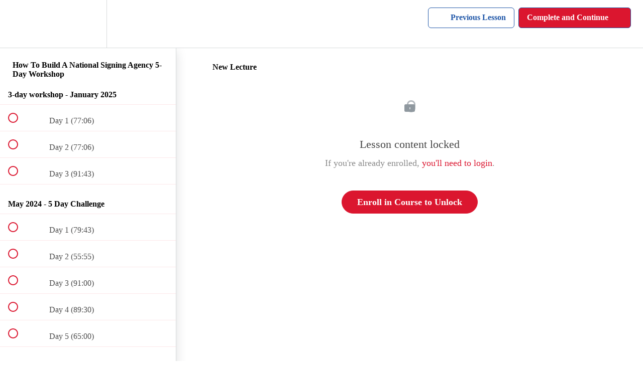

--- FILE ---
content_type: text/html; charset=utf-8
request_url: https://thenotarybusinessschool.teachable.com/courses/running-and-growing-a-successfull-notary-business/lectures/32403496
body_size: 31755
content:
<!DOCTYPE html>
<html>
  <head>
    <script src="https://releases.transloadit.com/uppy/v4.18.0/uppy.min.js"></script><link rel="stylesheet" href="https://releases.transloadit.com/uppy/v4.18.0/uppy.min.css" />
    <link href='https://static-media.hotmart.com/1N5Lq9TTh0Tm2oaCNmNCPOjowpA=/32x32/https://d2vvqscadf4c1f.cloudfront.net/tTpGShhrSCiTRYDrkrnm_favicon.jpg' rel='icon' type='image/png'>

<link href='https://static-media.hotmart.com/7y6smzQl5Cirt7AA5ENLdSfqNnQ=/72x72/https://d2vvqscadf4c1f.cloudfront.net/tTpGShhrSCiTRYDrkrnm_favicon.jpg' rel='apple-touch-icon' type='image/png'>

<link href='https://static-media.hotmart.com/tADPGFaohPy0bOy-0vunwlAcHi0=/144x144/https://d2vvqscadf4c1f.cloudfront.net/tTpGShhrSCiTRYDrkrnm_favicon.jpg' rel='apple-touch-icon' type='image/png'>

<link href='https://assets.teachablecdn.com/splash-images/teachable-apple-startup-image.png' rel='apple-touch-startup-image' type='image/png'>

<link href='https://assets.teachablecdn.com/splash-images/teachable-apple-startup-image_2x.png' rel='apple-touch-startup-image' type='image/png'>

<meta name='apple-mobile-web-app-capable' content='yes' />
<meta charset="UTF-8">
<meta name="csrf-param" content="authenticity_token" />
<meta name="csrf-token" content="YOIIGebFxVu4Ft4j2D2yonxHWlSi07TPor90M5Vfgrl2smxW4hb6LQQEsSyjXwahZ5y9oqKe_LLAI00OkIAZMA" />
<link rel="stylesheet" href="https://fedora.teachablecdn.com/assets/bootstrap-748e653be2be27c8e709ced95eab64a05c870fcc9544b56e33dfe1a9a539317d.css" data-turbolinks-track="true" /><link href="https://teachable-themeable.learning.teachable.com/themecss/production/base.css?_=d69447fca3f3&amp;brand_course_heading=%23ffffff&amp;brand_heading=%23333333&amp;brand_homepage_heading=%23ffffff&amp;brand_navbar_fixed_text=%23ffffff&amp;brand_navbar_text=%232057A8&amp;brand_primary=%23ffffff&amp;brand_secondary=%23DB162F&amp;brand_text=%23333333&amp;font=Merriweather&amp;logged_out_homepage_background_image_overlay=0.5&amp;show_login=true&amp;show_signup=true" rel="stylesheet" data-turbolinks-track="true"></link>
<title>New Lecture | The Notary Business School</title>
<link rel="canonical" href="https://thenotarybusinessschool.teachable.com/courses/40253/lectures/32403496">
<meta property="og:image" content="https://uploads.teachablecdn.com/attachments/jhDViFlYQYGZaVN4Xon9_thum+%28+SIGNING+AGENCY+%29.png">
<meta property="og:title" content="New Lecture">
<meta property="og:type" content="website">
<meta property="og:url" content="https://thenotarybusinessschool.teachable.com/courses/40253/lectures/32403496">
<meta name="brand_video_player_color" content="#09A59A">
<meta name="site_title" content="The Notary Business School">
<style>.navbar-fedora.is-at-top.is-not-signed-in.is-homepage, .navbar-fedora.is-at-top.is-not-signed-in.is-blog, .navbar-course-hero  
{
    background: rgba(255,255,255,0.8) !important;
    padding-bottom:4px;
    
}

h3.subtitle a {
    color: #fff;
}

footer
{
   background-color: #5277BE !important;
   color: #FFFFFF !important;
}

footer a
{
   color: #FFFFFF !important;
}
#header .navbar__menu__list li a{
    font-family: 'Poppins', sans-serif;
    font-size: 18px;
    line-height: 27px;
    color: #000;
    font-weight: 600;
    text-transform: uppercase;margin-left: 40px;
}

.banner .banner__inner{
    text-align: left;
}
.banner .banner__inner{
    max-width: 1200px;
} 
.navbar__header{
    max-width: 1200px;
}
.header #navbar{
    padding: 10px 0;
}
.banner h1{
    font-family: 'Poppins', sans-serif;
    font-size: 51px;
    line-height: 62px;
    font-weight: 700;
    color: #fff;
    letter-spacing: 0.64px;
    max-width: 770px;
    width: 100%;
}
.banner .header{
    margin: 0;
}
.banner .header h5{
    font-size: 12px;
    line-height: 28px;
    font-family: 'Poppins', sans-serif;
    letter-spacing: 5px;
    max-width: 250px;
    width: 100%;
    background-color: #4f7abc;
    text-align: center;
    position: relative;
}
.banner .header h5::before{
    width: 0;
    height: 0;
    border-top: 14px solid transparent;
    border-right: 22px solid #4f7abc;
    border-bottom: 14px solid transparent;
    position: absolute;
    content: "";
    left: -22px;
    top: 0;
} 
.banner .header h5::after{
    width: 0;
    height: 0;
    border-top: 14px solid transparent;
    border-left: 22px solid #4f7abc;
    border-bottom: 14px solid transparent;
    position: absolute;
    content: "";
    right: -22px;
    top: 0;
}
.banner .banner__button,
.block__button--button,
.block__featured-products__button button,
.block__email_leads .base-button{
    border-radius: 3px !important;
    min-width: 184px;
    font-size: 18px;font-family: 'Poppins', sans-serif;
    font-weight: bold;
    text-transform: uppercase;letter-spacing: 1px;
}
.block__button--button,.block__featured-products__button button,
.block__email_leads .base-button{
    min-width: 250px;font-family: 'Poppins', sans-serif;
}
.block__text h2{
    font-size: 30px;
    line-height: 27px;font-family: 'Poppins', sans-serif;
    font-weight: 300;
}
.block__featured-products__cards h2{
    font-size: 30px;
    line-height: 27px;font-family: 'Poppins', sans-serif;
    font-weight: 700;
}
.featured-product-card__image-container{
    height: 255px;
}
.featured-product-card__content__title{
    color: #000;font-family: 'Poppins', sans-serif;
}
.featured-product-card__content__subtitle{
    color: #000;font-family: 'Poppins', sans-serif;
}
.featured-product-card__meta__item{
    font-family: 'Poppins', sans-serif;
    font-weight: 300;color: #000;
}
.featured-product-card__price{
     font-family: 'Poppins', sans-serif;
    font-weight: 600;color: #4f7abc;
}
.block__featured-products__cards .block__columns{
    max-width: 1110px;
}
.block__email_leads h4{
    font-size: 30px;
    line-height: 27px;font-family: 'Poppins', sans-serif;font-weight: 700;
    max-width: unset;
}
.block__email_leads form{
    max-width: unset;
}
fieldset{
    max-width: 760px;
    width: 100%;
    margin: auto;
}
fieldset label{
    font-family: 'Poppins', sans-serif;font-weight: 700;
}
.block__email_leads__input{
    background-color: #ebebeb;
}
.footer{
    background-color: #4f7abc;
}
.footer__copyright{
    font-family: 'Poppins', sans-serif;font-weight: 600;
    color: #fff;
}
.legal-links li a{
    font-family: 'Poppins', sans-serif;font-weight: 600;
    color: #fff;
}

@media (max-width: 1199px){
    .banner__inner{
        min-height: 530px;
    }
    .header #navbar {
        padding: 10px 15px;
    }
    .banner .header h5{
        margin-left: 22px;
    }
    .banner h1{
        font-size: 43px;
        line-height: 52px;margin-top: 15px;
    }
    .banner .banner__button, .block__button--button, .block__featured-products__button button, .block__email_leads .base-button{
        padding: 10px 18px;
        min-width: 158px;
        font-size: 15px;
    }
    .block__featured-products{
        padding-top: 60px !important;
        padding-bottom: 60px !important;
    }
}

@media (max-width: 991px){
    #header .navbar__menu__list li a{
        font-size: 15px;margin-left: 22px;
    }
    .banner__inner {
        min-height: 490px;
    }
    .featured-product-card__image-container {
        height: 206px;
    }
    
}

@media (max-width: 767px){
    .hamburger{
        background-color: #db162f;
        padding: 10px;
    }
    .banner h1{
        font-size: 37px;
        line-height: 43px;
    }
    .block__text h2{
        font-size: 24px;
    }
    .featured-product-card{
        max-width: 288px;
        width: 100%;
        margin: 0 auto 30px;
    }
}

@media (max-width: 480px){
    .banner h1 {
        font-size: 28px;
        line-height: 33px;
    }
    .banner .header h5{
        font-size: 12px;
        line-height: 23px;
        letter-spacing: 3px;
        max-width: 205px;
    }
    .banner .header h5::before{
        display: none;
    }
    .banner .header h5::after{
        display: none;
    }
    .banner .header h5 {
        margin-left: 0;
    }
    .banner__inner {
        min-height: 390px;
    }
    .block__featured-products__cards h2{
        font-size: 22px;
    }
    .block__featured-products {
        padding-top: 35px !important;
        padding-bottom: 35px !important;
    }
    .block__email_leads h4{
        font-size: 21px;
    }
}



/*---- Added by Charlene Bond ----*/
.navbar-fedora {
    padding: 10px 0 10px 0;
}</style>
<script src='//fast.wistia.com/assets/external/E-v1.js'></script>
<script
  src='https://www.recaptcha.net/recaptcha/api.js'
  async
  defer></script>



      <meta name="asset_host" content="https://fedora.teachablecdn.com">
     <script>
  (function () {
    const origCreateElement = Document.prototype.createElement;
    Document.prototype.createElement = function () {
      const el = origCreateElement.apply(this, arguments);
      if (arguments[0].toLowerCase() === "video") {
        const observer = new MutationObserver(() => {
          if (
            el.src &&
            el.src.startsWith("data:video") &&
            el.autoplay &&
            el.style.display === "none"
          ) {
            el.removeAttribute("autoplay");
            el.autoplay = false;
            el.style.display = "none";
            observer.disconnect();
          }
        });
        observer.observe(el, {
          attributes: true,
          attributeFilter: ["src", "autoplay", "style"],
        });
      }
      return el;
    };
  })();
</script>
<script src="https://fedora.teachablecdn.com/packs/student-globals--1463f1f1bdf1bb9a431c.js"></script><script src="https://fedora.teachablecdn.com/packs/student-legacy--38db0977d3748059802d.js"></script><script src="https://fedora.teachablecdn.com/packs/student--8dc1fd39145423779044.js"></script>
<meta id='iris-url' data-iris-url=https://eventable.internal.teachable.com />
<script type="text/javascript">
  window.heap=window.heap||[],heap.load=function(e,t){window.heap.appid=e,window.heap.config=t=t||{};var r=document.createElement("script");r.type="text/javascript",r.async=!0,r.src="https://cdn.heapanalytics.com/js/heap-"+e+".js";var a=document.getElementsByTagName("script")[0];a.parentNode.insertBefore(r,a);for(var n=function(e){return function(){heap.push([e].concat(Array.prototype.slice.call(arguments,0)))}},p=["addEventProperties","addUserProperties","clearEventProperties","identify","resetIdentity","removeEventProperty","setEventProperties","track","unsetEventProperty"],o=0;o<p.length;o++)heap[p[o]]=n(p[o])},heap.load("318805607");
  window.heapShouldTrackUser = true;
</script>


<script type="text/javascript">
  var _user_id = ''; // Set to the user's ID, username, or email address, or '' if not yet known.
  var _session_id = 'cee26daba778e6317b1543806c7057f4'; // Set to a unique session ID for the visitor's current browsing session.

  var _sift = window._sift = window._sift || [];
  _sift.push(['_setAccount', '2e541754ec']);
  _sift.push(['_setUserId', _user_id]);
  _sift.push(['_setSessionId', _session_id]);
  _sift.push(['_trackPageview']);

  (function() {
    function ls() {
      var e = document.createElement('script');
      e.src = 'https://cdn.sift.com/s.js';
      document.body.appendChild(e);
    }
    if (window.attachEvent) {
      window.attachEvent('onload', ls);
    } else {
      window.addEventListener('load', ls, false);
    }
  })();
</script>


<link rel="preconnect" href="https://fonts.googleapis.com">
<link rel="preconnect" href="https://fonts.gstatic.com" crossorigin>
<link href="https://fonts.googleapis.com/css2?family=Poppins:wght@300;600;700&display=swap" rel="stylesheet">


<!-- Google tag (gtag.js) -->
<script async src="https://www.googletagmanager.com/gtag/js?id=G-SL8LSCXHSV"></script>
<script>
  window.dataLayer = window.dataLayer || [];
  function gtag(){dataLayer.push(arguments);}
  gtag('js', new Date());

  gtag('config', 'G-SL8LSCXHSV', {
    'user_id': '',
    'school_id': '30412',
    'school_domain': 'thenotarybusinessschool.teachable.com'
  });
</script>



<meta http-equiv="X-UA-Compatible" content="IE=edge">
<script type="text/javascript">window.NREUM||(NREUM={});NREUM.info={"beacon":"bam.nr-data.net","errorBeacon":"bam.nr-data.net","licenseKey":"NRBR-08e3a2ada38dc55a529","applicationID":"1065060701","transactionName":"dAxdTUFZXVQEQh0JAFQXRktWRR5LCV9F","queueTime":0,"applicationTime":238,"agent":""}</script>
<script type="text/javascript">(window.NREUM||(NREUM={})).init={privacy:{cookies_enabled:true},ajax:{deny_list:["bam.nr-data.net"]},feature_flags:["soft_nav"],distributed_tracing:{enabled:true}};(window.NREUM||(NREUM={})).loader_config={agentID:"1103368432",accountID:"4102727",trustKey:"27503",xpid:"UAcHU1FRDxABVFdXBwcHUVQA",licenseKey:"NRBR-08e3a2ada38dc55a529",applicationID:"1065060701",browserID:"1103368432"};;/*! For license information please see nr-loader-spa-1.308.0.min.js.LICENSE.txt */
(()=>{var e,t,r={384:(e,t,r)=>{"use strict";r.d(t,{NT:()=>a,US:()=>u,Zm:()=>o,bQ:()=>d,dV:()=>c,pV:()=>l});var n=r(6154),i=r(1863),s=r(1910);const a={beacon:"bam.nr-data.net",errorBeacon:"bam.nr-data.net"};function o(){return n.gm.NREUM||(n.gm.NREUM={}),void 0===n.gm.newrelic&&(n.gm.newrelic=n.gm.NREUM),n.gm.NREUM}function c(){let e=o();return e.o||(e.o={ST:n.gm.setTimeout,SI:n.gm.setImmediate||n.gm.setInterval,CT:n.gm.clearTimeout,XHR:n.gm.XMLHttpRequest,REQ:n.gm.Request,EV:n.gm.Event,PR:n.gm.Promise,MO:n.gm.MutationObserver,FETCH:n.gm.fetch,WS:n.gm.WebSocket},(0,s.i)(...Object.values(e.o))),e}function d(e,t){let r=o();r.initializedAgents??={},t.initializedAt={ms:(0,i.t)(),date:new Date},r.initializedAgents[e]=t}function u(e,t){o()[e]=t}function l(){return function(){let e=o();const t=e.info||{};e.info={beacon:a.beacon,errorBeacon:a.errorBeacon,...t}}(),function(){let e=o();const t=e.init||{};e.init={...t}}(),c(),function(){let e=o();const t=e.loader_config||{};e.loader_config={...t}}(),o()}},782:(e,t,r)=>{"use strict";r.d(t,{T:()=>n});const n=r(860).K7.pageViewTiming},860:(e,t,r)=>{"use strict";r.d(t,{$J:()=>u,K7:()=>c,P3:()=>d,XX:()=>i,Yy:()=>o,df:()=>s,qY:()=>n,v4:()=>a});const n="events",i="jserrors",s="browser/blobs",a="rum",o="browser/logs",c={ajax:"ajax",genericEvents:"generic_events",jserrors:i,logging:"logging",metrics:"metrics",pageAction:"page_action",pageViewEvent:"page_view_event",pageViewTiming:"page_view_timing",sessionReplay:"session_replay",sessionTrace:"session_trace",softNav:"soft_navigations",spa:"spa"},d={[c.pageViewEvent]:1,[c.pageViewTiming]:2,[c.metrics]:3,[c.jserrors]:4,[c.spa]:5,[c.ajax]:6,[c.sessionTrace]:7,[c.softNav]:8,[c.sessionReplay]:9,[c.logging]:10,[c.genericEvents]:11},u={[c.pageViewEvent]:a,[c.pageViewTiming]:n,[c.ajax]:n,[c.spa]:n,[c.softNav]:n,[c.metrics]:i,[c.jserrors]:i,[c.sessionTrace]:s,[c.sessionReplay]:s,[c.logging]:o,[c.genericEvents]:"ins"}},944:(e,t,r)=>{"use strict";r.d(t,{R:()=>i});var n=r(3241);function i(e,t){"function"==typeof console.debug&&(console.debug("New Relic Warning: https://github.com/newrelic/newrelic-browser-agent/blob/main/docs/warning-codes.md#".concat(e),t),(0,n.W)({agentIdentifier:null,drained:null,type:"data",name:"warn",feature:"warn",data:{code:e,secondary:t}}))}},993:(e,t,r)=>{"use strict";r.d(t,{A$:()=>s,ET:()=>a,TZ:()=>o,p_:()=>i});var n=r(860);const i={ERROR:"ERROR",WARN:"WARN",INFO:"INFO",DEBUG:"DEBUG",TRACE:"TRACE"},s={OFF:0,ERROR:1,WARN:2,INFO:3,DEBUG:4,TRACE:5},a="log",o=n.K7.logging},1541:(e,t,r)=>{"use strict";r.d(t,{U:()=>i,f:()=>n});const n={MFE:"MFE",BA:"BA"};function i(e,t){if(2!==t?.harvestEndpointVersion)return{};const r=t.agentRef.runtime.appMetadata.agents[0].entityGuid;return e?{"source.id":e.id,"source.name":e.name,"source.type":e.type,"parent.id":e.parent?.id||r,"parent.type":e.parent?.type||n.BA}:{"entity.guid":r,appId:t.agentRef.info.applicationID}}},1687:(e,t,r)=>{"use strict";r.d(t,{Ak:()=>d,Ze:()=>h,x3:()=>u});var n=r(3241),i=r(7836),s=r(3606),a=r(860),o=r(2646);const c={};function d(e,t){const r={staged:!1,priority:a.P3[t]||0};l(e),c[e].get(t)||c[e].set(t,r)}function u(e,t){e&&c[e]&&(c[e].get(t)&&c[e].delete(t),p(e,t,!1),c[e].size&&f(e))}function l(e){if(!e)throw new Error("agentIdentifier required");c[e]||(c[e]=new Map)}function h(e="",t="feature",r=!1){if(l(e),!e||!c[e].get(t)||r)return p(e,t);c[e].get(t).staged=!0,f(e)}function f(e){const t=Array.from(c[e]);t.every(([e,t])=>t.staged)&&(t.sort((e,t)=>e[1].priority-t[1].priority),t.forEach(([t])=>{c[e].delete(t),p(e,t)}))}function p(e,t,r=!0){const a=e?i.ee.get(e):i.ee,c=s.i.handlers;if(!a.aborted&&a.backlog&&c){if((0,n.W)({agentIdentifier:e,type:"lifecycle",name:"drain",feature:t}),r){const e=a.backlog[t],r=c[t];if(r){for(let t=0;e&&t<e.length;++t)g(e[t],r);Object.entries(r).forEach(([e,t])=>{Object.values(t||{}).forEach(t=>{t[0]?.on&&t[0]?.context()instanceof o.y&&t[0].on(e,t[1])})})}}a.isolatedBacklog||delete c[t],a.backlog[t]=null,a.emit("drain-"+t,[])}}function g(e,t){var r=e[1];Object.values(t[r]||{}).forEach(t=>{var r=e[0];if(t[0]===r){var n=t[1],i=e[3],s=e[2];n.apply(i,s)}})}},1738:(e,t,r)=>{"use strict";r.d(t,{U:()=>f,Y:()=>h});var n=r(3241),i=r(9908),s=r(1863),a=r(944),o=r(5701),c=r(3969),d=r(8362),u=r(860),l=r(4261);function h(e,t,r,s){const h=s||r;!h||h[e]&&h[e]!==d.d.prototype[e]||(h[e]=function(){(0,i.p)(c.xV,["API/"+e+"/called"],void 0,u.K7.metrics,r.ee),(0,n.W)({agentIdentifier:r.agentIdentifier,drained:!!o.B?.[r.agentIdentifier],type:"data",name:"api",feature:l.Pl+e,data:{}});try{return t.apply(this,arguments)}catch(e){(0,a.R)(23,e)}})}function f(e,t,r,n,a){const o=e.info;null===r?delete o.jsAttributes[t]:o.jsAttributes[t]=r,(a||null===r)&&(0,i.p)(l.Pl+n,[(0,s.t)(),t,r],void 0,"session",e.ee)}},1741:(e,t,r)=>{"use strict";r.d(t,{W:()=>s});var n=r(944),i=r(4261);class s{#e(e,...t){if(this[e]!==s.prototype[e])return this[e](...t);(0,n.R)(35,e)}addPageAction(e,t){return this.#e(i.hG,e,t)}register(e){return this.#e(i.eY,e)}recordCustomEvent(e,t){return this.#e(i.fF,e,t)}setPageViewName(e,t){return this.#e(i.Fw,e,t)}setCustomAttribute(e,t,r){return this.#e(i.cD,e,t,r)}noticeError(e,t){return this.#e(i.o5,e,t)}setUserId(e,t=!1){return this.#e(i.Dl,e,t)}setApplicationVersion(e){return this.#e(i.nb,e)}setErrorHandler(e){return this.#e(i.bt,e)}addRelease(e,t){return this.#e(i.k6,e,t)}log(e,t){return this.#e(i.$9,e,t)}start(){return this.#e(i.d3)}finished(e){return this.#e(i.BL,e)}recordReplay(){return this.#e(i.CH)}pauseReplay(){return this.#e(i.Tb)}addToTrace(e){return this.#e(i.U2,e)}setCurrentRouteName(e){return this.#e(i.PA,e)}interaction(e){return this.#e(i.dT,e)}wrapLogger(e,t,r){return this.#e(i.Wb,e,t,r)}measure(e,t){return this.#e(i.V1,e,t)}consent(e){return this.#e(i.Pv,e)}}},1863:(e,t,r)=>{"use strict";function n(){return Math.floor(performance.now())}r.d(t,{t:()=>n})},1910:(e,t,r)=>{"use strict";r.d(t,{i:()=>s});var n=r(944);const i=new Map;function s(...e){return e.every(e=>{if(i.has(e))return i.get(e);const t="function"==typeof e?e.toString():"",r=t.includes("[native code]"),s=t.includes("nrWrapper");return r||s||(0,n.R)(64,e?.name||t),i.set(e,r),r})}},2555:(e,t,r)=>{"use strict";r.d(t,{D:()=>o,f:()=>a});var n=r(384),i=r(8122);const s={beacon:n.NT.beacon,errorBeacon:n.NT.errorBeacon,licenseKey:void 0,applicationID:void 0,sa:void 0,queueTime:void 0,applicationTime:void 0,ttGuid:void 0,user:void 0,account:void 0,product:void 0,extra:void 0,jsAttributes:{},userAttributes:void 0,atts:void 0,transactionName:void 0,tNamePlain:void 0};function a(e){try{return!!e.licenseKey&&!!e.errorBeacon&&!!e.applicationID}catch(e){return!1}}const o=e=>(0,i.a)(e,s)},2614:(e,t,r)=>{"use strict";r.d(t,{BB:()=>a,H3:()=>n,g:()=>d,iL:()=>c,tS:()=>o,uh:()=>i,wk:()=>s});const n="NRBA",i="SESSION",s=144e5,a=18e5,o={STARTED:"session-started",PAUSE:"session-pause",RESET:"session-reset",RESUME:"session-resume",UPDATE:"session-update"},c={SAME_TAB:"same-tab",CROSS_TAB:"cross-tab"},d={OFF:0,FULL:1,ERROR:2}},2646:(e,t,r)=>{"use strict";r.d(t,{y:()=>n});class n{constructor(e){this.contextId=e}}},2843:(e,t,r)=>{"use strict";r.d(t,{G:()=>s,u:()=>i});var n=r(3878);function i(e,t=!1,r,i){(0,n.DD)("visibilitychange",function(){if(t)return void("hidden"===document.visibilityState&&e());e(document.visibilityState)},r,i)}function s(e,t,r){(0,n.sp)("pagehide",e,t,r)}},3241:(e,t,r)=>{"use strict";r.d(t,{W:()=>s});var n=r(6154);const i="newrelic";function s(e={}){try{n.gm.dispatchEvent(new CustomEvent(i,{detail:e}))}catch(e){}}},3304:(e,t,r)=>{"use strict";r.d(t,{A:()=>s});var n=r(7836);const i=()=>{const e=new WeakSet;return(t,r)=>{if("object"==typeof r&&null!==r){if(e.has(r))return;e.add(r)}return r}};function s(e){try{return JSON.stringify(e,i())??""}catch(e){try{n.ee.emit("internal-error",[e])}catch(e){}return""}}},3333:(e,t,r)=>{"use strict";r.d(t,{$v:()=>u,TZ:()=>n,Xh:()=>c,Zp:()=>i,kd:()=>d,mq:()=>o,nf:()=>a,qN:()=>s});const n=r(860).K7.genericEvents,i=["auxclick","click","copy","keydown","paste","scrollend"],s=["focus","blur"],a=4,o=1e3,c=2e3,d=["PageAction","UserAction","BrowserPerformance"],u={RESOURCES:"experimental.resources",REGISTER:"register"}},3434:(e,t,r)=>{"use strict";r.d(t,{Jt:()=>s,YM:()=>d});var n=r(7836),i=r(5607);const s="nr@original:".concat(i.W),a=50;var o=Object.prototype.hasOwnProperty,c=!1;function d(e,t){return e||(e=n.ee),r.inPlace=function(e,t,n,i,s){n||(n="");const a="-"===n.charAt(0);for(let o=0;o<t.length;o++){const c=t[o],d=e[c];l(d)||(e[c]=r(d,a?c+n:n,i,c,s))}},r.flag=s,r;function r(t,r,n,c,d){return l(t)?t:(r||(r=""),nrWrapper[s]=t,function(e,t,r){if(Object.defineProperty&&Object.keys)try{return Object.keys(e).forEach(function(r){Object.defineProperty(t,r,{get:function(){return e[r]},set:function(t){return e[r]=t,t}})}),t}catch(e){u([e],r)}for(var n in e)o.call(e,n)&&(t[n]=e[n])}(t,nrWrapper,e),nrWrapper);function nrWrapper(){var s,o,l,h;let f;try{o=this,s=[...arguments],l="function"==typeof n?n(s,o):n||{}}catch(t){u([t,"",[s,o,c],l],e)}i(r+"start",[s,o,c],l,d);const p=performance.now();let g;try{return h=t.apply(o,s),g=performance.now(),h}catch(e){throw g=performance.now(),i(r+"err",[s,o,e],l,d),f=e,f}finally{const e=g-p,t={start:p,end:g,duration:e,isLongTask:e>=a,methodName:c,thrownError:f};t.isLongTask&&i("long-task",[t,o],l,d),i(r+"end",[s,o,h],l,d)}}}function i(r,n,i,s){if(!c||t){var a=c;c=!0;try{e.emit(r,n,i,t,s)}catch(t){u([t,r,n,i],e)}c=a}}}function u(e,t){t||(t=n.ee);try{t.emit("internal-error",e)}catch(e){}}function l(e){return!(e&&"function"==typeof e&&e.apply&&!e[s])}},3606:(e,t,r)=>{"use strict";r.d(t,{i:()=>s});var n=r(9908);s.on=a;var i=s.handlers={};function s(e,t,r,s){a(s||n.d,i,e,t,r)}function a(e,t,r,i,s){s||(s="feature"),e||(e=n.d);var a=t[s]=t[s]||{};(a[r]=a[r]||[]).push([e,i])}},3738:(e,t,r)=>{"use strict";r.d(t,{He:()=>i,Kp:()=>o,Lc:()=>d,Rz:()=>u,TZ:()=>n,bD:()=>s,d3:()=>a,jx:()=>l,sl:()=>h,uP:()=>c});const n=r(860).K7.sessionTrace,i="bstResource",s="resource",a="-start",o="-end",c="fn"+a,d="fn"+o,u="pushState",l=1e3,h=3e4},3785:(e,t,r)=>{"use strict";r.d(t,{R:()=>c,b:()=>d});var n=r(9908),i=r(1863),s=r(860),a=r(3969),o=r(993);function c(e,t,r={},c=o.p_.INFO,d=!0,u,l=(0,i.t)()){(0,n.p)(a.xV,["API/logging/".concat(c.toLowerCase(),"/called")],void 0,s.K7.metrics,e),(0,n.p)(o.ET,[l,t,r,c,d,u],void 0,s.K7.logging,e)}function d(e){return"string"==typeof e&&Object.values(o.p_).some(t=>t===e.toUpperCase().trim())}},3878:(e,t,r)=>{"use strict";function n(e,t){return{capture:e,passive:!1,signal:t}}function i(e,t,r=!1,i){window.addEventListener(e,t,n(r,i))}function s(e,t,r=!1,i){document.addEventListener(e,t,n(r,i))}r.d(t,{DD:()=>s,jT:()=>n,sp:()=>i})},3962:(e,t,r)=>{"use strict";r.d(t,{AM:()=>a,O2:()=>l,OV:()=>s,Qu:()=>h,TZ:()=>c,ih:()=>f,pP:()=>o,t1:()=>u,tC:()=>i,wD:()=>d});var n=r(860);const i=["click","keydown","submit"],s="popstate",a="api",o="initialPageLoad",c=n.K7.softNav,d=5e3,u=500,l={INITIAL_PAGE_LOAD:"",ROUTE_CHANGE:1,UNSPECIFIED:2},h={INTERACTION:1,AJAX:2,CUSTOM_END:3,CUSTOM_TRACER:4},f={IP:"in progress",PF:"pending finish",FIN:"finished",CAN:"cancelled"}},3969:(e,t,r)=>{"use strict";r.d(t,{TZ:()=>n,XG:()=>o,rs:()=>i,xV:()=>a,z_:()=>s});const n=r(860).K7.metrics,i="sm",s="cm",a="storeSupportabilityMetrics",o="storeEventMetrics"},4234:(e,t,r)=>{"use strict";r.d(t,{W:()=>s});var n=r(7836),i=r(1687);class s{constructor(e,t){this.agentIdentifier=e,this.ee=n.ee.get(e),this.featureName=t,this.blocked=!1}deregisterDrain(){(0,i.x3)(this.agentIdentifier,this.featureName)}}},4261:(e,t,r)=>{"use strict";r.d(t,{$9:()=>u,BL:()=>c,CH:()=>p,Dl:()=>R,Fw:()=>w,PA:()=>v,Pl:()=>n,Pv:()=>A,Tb:()=>h,U2:()=>a,V1:()=>E,Wb:()=>T,bt:()=>y,cD:()=>b,d3:()=>x,dT:()=>d,eY:()=>g,fF:()=>f,hG:()=>s,hw:()=>i,k6:()=>o,nb:()=>m,o5:()=>l});const n="api-",i=n+"ixn-",s="addPageAction",a="addToTrace",o="addRelease",c="finished",d="interaction",u="log",l="noticeError",h="pauseReplay",f="recordCustomEvent",p="recordReplay",g="register",m="setApplicationVersion",v="setCurrentRouteName",b="setCustomAttribute",y="setErrorHandler",w="setPageViewName",R="setUserId",x="start",T="wrapLogger",E="measure",A="consent"},5205:(e,t,r)=>{"use strict";r.d(t,{j:()=>S});var n=r(384),i=r(1741);var s=r(2555),a=r(3333);const o=e=>{if(!e||"string"!=typeof e)return!1;try{document.createDocumentFragment().querySelector(e)}catch{return!1}return!0};var c=r(2614),d=r(944),u=r(8122);const l="[data-nr-mask]",h=e=>(0,u.a)(e,(()=>{const e={feature_flags:[],experimental:{allow_registered_children:!1,resources:!1},mask_selector:"*",block_selector:"[data-nr-block]",mask_input_options:{color:!1,date:!1,"datetime-local":!1,email:!1,month:!1,number:!1,range:!1,search:!1,tel:!1,text:!1,time:!1,url:!1,week:!1,textarea:!1,select:!1,password:!0}};return{ajax:{deny_list:void 0,block_internal:!0,enabled:!0,autoStart:!0},api:{get allow_registered_children(){return e.feature_flags.includes(a.$v.REGISTER)||e.experimental.allow_registered_children},set allow_registered_children(t){e.experimental.allow_registered_children=t},duplicate_registered_data:!1},browser_consent_mode:{enabled:!1},distributed_tracing:{enabled:void 0,exclude_newrelic_header:void 0,cors_use_newrelic_header:void 0,cors_use_tracecontext_headers:void 0,allowed_origins:void 0},get feature_flags(){return e.feature_flags},set feature_flags(t){e.feature_flags=t},generic_events:{enabled:!0,autoStart:!0},harvest:{interval:30},jserrors:{enabled:!0,autoStart:!0},logging:{enabled:!0,autoStart:!0},metrics:{enabled:!0,autoStart:!0},obfuscate:void 0,page_action:{enabled:!0},page_view_event:{enabled:!0,autoStart:!0},page_view_timing:{enabled:!0,autoStart:!0},performance:{capture_marks:!1,capture_measures:!1,capture_detail:!0,resources:{get enabled(){return e.feature_flags.includes(a.$v.RESOURCES)||e.experimental.resources},set enabled(t){e.experimental.resources=t},asset_types:[],first_party_domains:[],ignore_newrelic:!0}},privacy:{cookies_enabled:!0},proxy:{assets:void 0,beacon:void 0},session:{expiresMs:c.wk,inactiveMs:c.BB},session_replay:{autoStart:!0,enabled:!1,preload:!1,sampling_rate:10,error_sampling_rate:100,collect_fonts:!1,inline_images:!1,fix_stylesheets:!0,mask_all_inputs:!0,get mask_text_selector(){return e.mask_selector},set mask_text_selector(t){o(t)?e.mask_selector="".concat(t,",").concat(l):""===t||null===t?e.mask_selector=l:(0,d.R)(5,t)},get block_class(){return"nr-block"},get ignore_class(){return"nr-ignore"},get mask_text_class(){return"nr-mask"},get block_selector(){return e.block_selector},set block_selector(t){o(t)?e.block_selector+=",".concat(t):""!==t&&(0,d.R)(6,t)},get mask_input_options(){return e.mask_input_options},set mask_input_options(t){t&&"object"==typeof t?e.mask_input_options={...t,password:!0}:(0,d.R)(7,t)}},session_trace:{enabled:!0,autoStart:!0},soft_navigations:{enabled:!0,autoStart:!0},spa:{enabled:!0,autoStart:!0},ssl:void 0,user_actions:{enabled:!0,elementAttributes:["id","className","tagName","type"]}}})());var f=r(6154),p=r(9324);let g=0;const m={buildEnv:p.F3,distMethod:p.Xs,version:p.xv,originTime:f.WN},v={consented:!1},b={appMetadata:{},get consented(){return this.session?.state?.consent||v.consented},set consented(e){v.consented=e},customTransaction:void 0,denyList:void 0,disabled:!1,harvester:void 0,isolatedBacklog:!1,isRecording:!1,loaderType:void 0,maxBytes:3e4,obfuscator:void 0,onerror:void 0,ptid:void 0,releaseIds:{},session:void 0,timeKeeper:void 0,registeredEntities:[],jsAttributesMetadata:{bytes:0},get harvestCount(){return++g}},y=e=>{const t=(0,u.a)(e,b),r=Object.keys(m).reduce((e,t)=>(e[t]={value:m[t],writable:!1,configurable:!0,enumerable:!0},e),{});return Object.defineProperties(t,r)};var w=r(5701);const R=e=>{const t=e.startsWith("http");e+="/",r.p=t?e:"https://"+e};var x=r(7836),T=r(3241);const E={accountID:void 0,trustKey:void 0,agentID:void 0,licenseKey:void 0,applicationID:void 0,xpid:void 0},A=e=>(0,u.a)(e,E),_=new Set;function S(e,t={},r,a){let{init:o,info:c,loader_config:d,runtime:u={},exposed:l=!0}=t;if(!c){const e=(0,n.pV)();o=e.init,c=e.info,d=e.loader_config}e.init=h(o||{}),e.loader_config=A(d||{}),c.jsAttributes??={},f.bv&&(c.jsAttributes.isWorker=!0),e.info=(0,s.D)(c);const p=e.init,g=[c.beacon,c.errorBeacon];_.has(e.agentIdentifier)||(p.proxy.assets&&(R(p.proxy.assets),g.push(p.proxy.assets)),p.proxy.beacon&&g.push(p.proxy.beacon),e.beacons=[...g],function(e){const t=(0,n.pV)();Object.getOwnPropertyNames(i.W.prototype).forEach(r=>{const n=i.W.prototype[r];if("function"!=typeof n||"constructor"===n)return;let s=t[r];e[r]&&!1!==e.exposed&&"micro-agent"!==e.runtime?.loaderType&&(t[r]=(...t)=>{const n=e[r](...t);return s?s(...t):n})})}(e),(0,n.US)("activatedFeatures",w.B)),u.denyList=[...p.ajax.deny_list||[],...p.ajax.block_internal?g:[]],u.ptid=e.agentIdentifier,u.loaderType=r,e.runtime=y(u),_.has(e.agentIdentifier)||(e.ee=x.ee.get(e.agentIdentifier),e.exposed=l,(0,T.W)({agentIdentifier:e.agentIdentifier,drained:!!w.B?.[e.agentIdentifier],type:"lifecycle",name:"initialize",feature:void 0,data:e.config})),_.add(e.agentIdentifier)}},5270:(e,t,r)=>{"use strict";r.d(t,{Aw:()=>a,SR:()=>s,rF:()=>o});var n=r(384),i=r(7767);function s(e){return!!(0,n.dV)().o.MO&&(0,i.V)(e)&&!0===e?.session_trace.enabled}function a(e){return!0===e?.session_replay.preload&&s(e)}function o(e,t){try{if("string"==typeof t?.type){if("password"===t.type.toLowerCase())return"*".repeat(e?.length||0);if(void 0!==t?.dataset?.nrUnmask||t?.classList?.contains("nr-unmask"))return e}}catch(e){}return"string"==typeof e?e.replace(/[\S]/g,"*"):"*".repeat(e?.length||0)}},5289:(e,t,r)=>{"use strict";r.d(t,{GG:()=>a,Qr:()=>c,sB:()=>o});var n=r(3878),i=r(6389);function s(){return"undefined"==typeof document||"complete"===document.readyState}function a(e,t){if(s())return e();const r=(0,i.J)(e),a=setInterval(()=>{s()&&(clearInterval(a),r())},500);(0,n.sp)("load",r,t)}function o(e){if(s())return e();(0,n.DD)("DOMContentLoaded",e)}function c(e){if(s())return e();(0,n.sp)("popstate",e)}},5607:(e,t,r)=>{"use strict";r.d(t,{W:()=>n});const n=(0,r(9566).bz)()},5701:(e,t,r)=>{"use strict";r.d(t,{B:()=>s,t:()=>a});var n=r(3241);const i=new Set,s={};function a(e,t){const r=t.agentIdentifier;s[r]??={},e&&"object"==typeof e&&(i.has(r)||(t.ee.emit("rumresp",[e]),s[r]=e,i.add(r),(0,n.W)({agentIdentifier:r,loaded:!0,drained:!0,type:"lifecycle",name:"load",feature:void 0,data:e})))}},6154:(e,t,r)=>{"use strict";r.d(t,{OF:()=>d,RI:()=>i,WN:()=>h,bv:()=>s,eN:()=>f,gm:()=>a,lR:()=>l,m:()=>c,mw:()=>o,sb:()=>u});var n=r(1863);const i="undefined"!=typeof window&&!!window.document,s="undefined"!=typeof WorkerGlobalScope&&("undefined"!=typeof self&&self instanceof WorkerGlobalScope&&self.navigator instanceof WorkerNavigator||"undefined"!=typeof globalThis&&globalThis instanceof WorkerGlobalScope&&globalThis.navigator instanceof WorkerNavigator),a=i?window:"undefined"!=typeof WorkerGlobalScope&&("undefined"!=typeof self&&self instanceof WorkerGlobalScope&&self||"undefined"!=typeof globalThis&&globalThis instanceof WorkerGlobalScope&&globalThis),o=Boolean("hidden"===a?.document?.visibilityState),c=""+a?.location,d=/iPad|iPhone|iPod/.test(a.navigator?.userAgent),u=d&&"undefined"==typeof SharedWorker,l=(()=>{const e=a.navigator?.userAgent?.match(/Firefox[/\s](\d+\.\d+)/);return Array.isArray(e)&&e.length>=2?+e[1]:0})(),h=Date.now()-(0,n.t)(),f=()=>"undefined"!=typeof PerformanceNavigationTiming&&a?.performance?.getEntriesByType("navigation")?.[0]?.responseStart},6344:(e,t,r)=>{"use strict";r.d(t,{BB:()=>u,Qb:()=>l,TZ:()=>i,Ug:()=>a,Vh:()=>s,_s:()=>o,bc:()=>d,yP:()=>c});var n=r(2614);const i=r(860).K7.sessionReplay,s="errorDuringReplay",a=.12,o={DomContentLoaded:0,Load:1,FullSnapshot:2,IncrementalSnapshot:3,Meta:4,Custom:5},c={[n.g.ERROR]:15e3,[n.g.FULL]:3e5,[n.g.OFF]:0},d={RESET:{message:"Session was reset",sm:"Reset"},IMPORT:{message:"Recorder failed to import",sm:"Import"},TOO_MANY:{message:"429: Too Many Requests",sm:"Too-Many"},TOO_BIG:{message:"Payload was too large",sm:"Too-Big"},CROSS_TAB:{message:"Session Entity was set to OFF on another tab",sm:"Cross-Tab"},ENTITLEMENTS:{message:"Session Replay is not allowed and will not be started",sm:"Entitlement"}},u=5e3,l={API:"api",RESUME:"resume",SWITCH_TO_FULL:"switchToFull",INITIALIZE:"initialize",PRELOAD:"preload"}},6389:(e,t,r)=>{"use strict";function n(e,t=500,r={}){const n=r?.leading||!1;let i;return(...r)=>{n&&void 0===i&&(e.apply(this,r),i=setTimeout(()=>{i=clearTimeout(i)},t)),n||(clearTimeout(i),i=setTimeout(()=>{e.apply(this,r)},t))}}function i(e){let t=!1;return(...r)=>{t||(t=!0,e.apply(this,r))}}r.d(t,{J:()=>i,s:()=>n})},6630:(e,t,r)=>{"use strict";r.d(t,{T:()=>n});const n=r(860).K7.pageViewEvent},6774:(e,t,r)=>{"use strict";r.d(t,{T:()=>n});const n=r(860).K7.jserrors},7295:(e,t,r)=>{"use strict";r.d(t,{Xv:()=>a,gX:()=>i,iW:()=>s});var n=[];function i(e){if(!e||s(e))return!1;if(0===n.length)return!0;if("*"===n[0].hostname)return!1;for(var t=0;t<n.length;t++){var r=n[t];if(r.hostname.test(e.hostname)&&r.pathname.test(e.pathname))return!1}return!0}function s(e){return void 0===e.hostname}function a(e){if(n=[],e&&e.length)for(var t=0;t<e.length;t++){let r=e[t];if(!r)continue;if("*"===r)return void(n=[{hostname:"*"}]);0===r.indexOf("http://")?r=r.substring(7):0===r.indexOf("https://")&&(r=r.substring(8));const i=r.indexOf("/");let s,a;i>0?(s=r.substring(0,i),a=r.substring(i)):(s=r,a="*");let[c]=s.split(":");n.push({hostname:o(c),pathname:o(a,!0)})}}function o(e,t=!1){const r=e.replace(/[.+?^${}()|[\]\\]/g,e=>"\\"+e).replace(/\*/g,".*?");return new RegExp((t?"^":"")+r+"$")}},7485:(e,t,r)=>{"use strict";r.d(t,{D:()=>i});var n=r(6154);function i(e){if(0===(e||"").indexOf("data:"))return{protocol:"data"};try{const t=new URL(e,location.href),r={port:t.port,hostname:t.hostname,pathname:t.pathname,search:t.search,protocol:t.protocol.slice(0,t.protocol.indexOf(":")),sameOrigin:t.protocol===n.gm?.location?.protocol&&t.host===n.gm?.location?.host};return r.port&&""!==r.port||("http:"===t.protocol&&(r.port="80"),"https:"===t.protocol&&(r.port="443")),r.pathname&&""!==r.pathname?r.pathname.startsWith("/")||(r.pathname="/".concat(r.pathname)):r.pathname="/",r}catch(e){return{}}}},7699:(e,t,r)=>{"use strict";r.d(t,{It:()=>s,KC:()=>o,No:()=>i,qh:()=>a});var n=r(860);const i=16e3,s=1e6,a="SESSION_ERROR",o={[n.K7.logging]:!0,[n.K7.genericEvents]:!1,[n.K7.jserrors]:!1,[n.K7.ajax]:!1}},7767:(e,t,r)=>{"use strict";r.d(t,{V:()=>i});var n=r(6154);const i=e=>n.RI&&!0===e?.privacy.cookies_enabled},7836:(e,t,r)=>{"use strict";r.d(t,{P:()=>o,ee:()=>c});var n=r(384),i=r(8990),s=r(2646),a=r(5607);const o="nr@context:".concat(a.W),c=function e(t,r){var n={},a={},u={},l=!1;try{l=16===r.length&&d.initializedAgents?.[r]?.runtime.isolatedBacklog}catch(e){}var h={on:p,addEventListener:p,removeEventListener:function(e,t){var r=n[e];if(!r)return;for(var i=0;i<r.length;i++)r[i]===t&&r.splice(i,1)},emit:function(e,r,n,i,s){!1!==s&&(s=!0);if(c.aborted&&!i)return;t&&s&&t.emit(e,r,n);var o=f(n);g(e).forEach(e=>{e.apply(o,r)});var d=v()[a[e]];d&&d.push([h,e,r,o]);return o},get:m,listeners:g,context:f,buffer:function(e,t){const r=v();if(t=t||"feature",h.aborted)return;Object.entries(e||{}).forEach(([e,n])=>{a[n]=t,t in r||(r[t]=[])})},abort:function(){h._aborted=!0,Object.keys(h.backlog).forEach(e=>{delete h.backlog[e]})},isBuffering:function(e){return!!v()[a[e]]},debugId:r,backlog:l?{}:t&&"object"==typeof t.backlog?t.backlog:{},isolatedBacklog:l};return Object.defineProperty(h,"aborted",{get:()=>{let e=h._aborted||!1;return e||(t&&(e=t.aborted),e)}}),h;function f(e){return e&&e instanceof s.y?e:e?(0,i.I)(e,o,()=>new s.y(o)):new s.y(o)}function p(e,t){n[e]=g(e).concat(t)}function g(e){return n[e]||[]}function m(t){return u[t]=u[t]||e(h,t)}function v(){return h.backlog}}(void 0,"globalEE"),d=(0,n.Zm)();d.ee||(d.ee=c)},8122:(e,t,r)=>{"use strict";r.d(t,{a:()=>i});var n=r(944);function i(e,t){try{if(!e||"object"!=typeof e)return(0,n.R)(3);if(!t||"object"!=typeof t)return(0,n.R)(4);const r=Object.create(Object.getPrototypeOf(t),Object.getOwnPropertyDescriptors(t)),s=0===Object.keys(r).length?e:r;for(let a in s)if(void 0!==e[a])try{if(null===e[a]){r[a]=null;continue}Array.isArray(e[a])&&Array.isArray(t[a])?r[a]=Array.from(new Set([...e[a],...t[a]])):"object"==typeof e[a]&&"object"==typeof t[a]?r[a]=i(e[a],t[a]):r[a]=e[a]}catch(e){r[a]||(0,n.R)(1,e)}return r}catch(e){(0,n.R)(2,e)}}},8139:(e,t,r)=>{"use strict";r.d(t,{u:()=>h});var n=r(7836),i=r(3434),s=r(8990),a=r(6154);const o={},c=a.gm.XMLHttpRequest,d="addEventListener",u="removeEventListener",l="nr@wrapped:".concat(n.P);function h(e){var t=function(e){return(e||n.ee).get("events")}(e);if(o[t.debugId]++)return t;o[t.debugId]=1;var r=(0,i.YM)(t,!0);function h(e){r.inPlace(e,[d,u],"-",p)}function p(e,t){return e[1]}return"getPrototypeOf"in Object&&(a.RI&&f(document,h),c&&f(c.prototype,h),f(a.gm,h)),t.on(d+"-start",function(e,t){var n=e[1];if(null!==n&&("function"==typeof n||"object"==typeof n)&&"newrelic"!==e[0]){var i=(0,s.I)(n,l,function(){var e={object:function(){if("function"!=typeof n.handleEvent)return;return n.handleEvent.apply(n,arguments)},function:n}[typeof n];return e?r(e,"fn-",null,e.name||"anonymous"):n});this.wrapped=e[1]=i}}),t.on(u+"-start",function(e){e[1]=this.wrapped||e[1]}),t}function f(e,t,...r){let n=e;for(;"object"==typeof n&&!Object.prototype.hasOwnProperty.call(n,d);)n=Object.getPrototypeOf(n);n&&t(n,...r)}},8362:(e,t,r)=>{"use strict";r.d(t,{d:()=>s});var n=r(9566),i=r(1741);class s extends i.W{agentIdentifier=(0,n.LA)(16)}},8374:(e,t,r)=>{r.nc=(()=>{try{return document?.currentScript?.nonce}catch(e){}return""})()},8990:(e,t,r)=>{"use strict";r.d(t,{I:()=>i});var n=Object.prototype.hasOwnProperty;function i(e,t,r){if(n.call(e,t))return e[t];var i=r();if(Object.defineProperty&&Object.keys)try{return Object.defineProperty(e,t,{value:i,writable:!0,enumerable:!1}),i}catch(e){}return e[t]=i,i}},9119:(e,t,r)=>{"use strict";r.d(t,{L:()=>s});var n=/([^?#]*)[^#]*(#[^?]*|$).*/,i=/([^?#]*)().*/;function s(e,t){return e?e.replace(t?n:i,"$1$2"):e}},9300:(e,t,r)=>{"use strict";r.d(t,{T:()=>n});const n=r(860).K7.ajax},9324:(e,t,r)=>{"use strict";r.d(t,{AJ:()=>a,F3:()=>i,Xs:()=>s,Yq:()=>o,xv:()=>n});const n="1.308.0",i="PROD",s="CDN",a="@newrelic/rrweb",o="1.0.1"},9566:(e,t,r)=>{"use strict";r.d(t,{LA:()=>o,ZF:()=>c,bz:()=>a,el:()=>d});var n=r(6154);const i="xxxxxxxx-xxxx-4xxx-yxxx-xxxxxxxxxxxx";function s(e,t){return e?15&e[t]:16*Math.random()|0}function a(){const e=n.gm?.crypto||n.gm?.msCrypto;let t,r=0;return e&&e.getRandomValues&&(t=e.getRandomValues(new Uint8Array(30))),i.split("").map(e=>"x"===e?s(t,r++).toString(16):"y"===e?(3&s()|8).toString(16):e).join("")}function o(e){const t=n.gm?.crypto||n.gm?.msCrypto;let r,i=0;t&&t.getRandomValues&&(r=t.getRandomValues(new Uint8Array(e)));const a=[];for(var o=0;o<e;o++)a.push(s(r,i++).toString(16));return a.join("")}function c(){return o(16)}function d(){return o(32)}},9908:(e,t,r)=>{"use strict";r.d(t,{d:()=>n,p:()=>i});var n=r(7836).ee.get("handle");function i(e,t,r,i,s){s?(s.buffer([e],i),s.emit(e,t,r)):(n.buffer([e],i),n.emit(e,t,r))}}},n={};function i(e){var t=n[e];if(void 0!==t)return t.exports;var s=n[e]={exports:{}};return r[e](s,s.exports,i),s.exports}i.m=r,i.d=(e,t)=>{for(var r in t)i.o(t,r)&&!i.o(e,r)&&Object.defineProperty(e,r,{enumerable:!0,get:t[r]})},i.f={},i.e=e=>Promise.all(Object.keys(i.f).reduce((t,r)=>(i.f[r](e,t),t),[])),i.u=e=>({212:"nr-spa-compressor",249:"nr-spa-recorder",478:"nr-spa"}[e]+"-1.308.0.min.js"),i.o=(e,t)=>Object.prototype.hasOwnProperty.call(e,t),e={},t="NRBA-1.308.0.PROD:",i.l=(r,n,s,a)=>{if(e[r])e[r].push(n);else{var o,c;if(void 0!==s)for(var d=document.getElementsByTagName("script"),u=0;u<d.length;u++){var l=d[u];if(l.getAttribute("src")==r||l.getAttribute("data-webpack")==t+s){o=l;break}}if(!o){c=!0;var h={478:"sha512-RSfSVnmHk59T/uIPbdSE0LPeqcEdF4/+XhfJdBuccH5rYMOEZDhFdtnh6X6nJk7hGpzHd9Ujhsy7lZEz/ORYCQ==",249:"sha512-ehJXhmntm85NSqW4MkhfQqmeKFulra3klDyY0OPDUE+sQ3GokHlPh1pmAzuNy//3j4ac6lzIbmXLvGQBMYmrkg==",212:"sha512-B9h4CR46ndKRgMBcK+j67uSR2RCnJfGefU+A7FrgR/k42ovXy5x/MAVFiSvFxuVeEk/pNLgvYGMp1cBSK/G6Fg=="};(o=document.createElement("script")).charset="utf-8",i.nc&&o.setAttribute("nonce",i.nc),o.setAttribute("data-webpack",t+s),o.src=r,0!==o.src.indexOf(window.location.origin+"/")&&(o.crossOrigin="anonymous"),h[a]&&(o.integrity=h[a])}e[r]=[n];var f=(t,n)=>{o.onerror=o.onload=null,clearTimeout(p);var i=e[r];if(delete e[r],o.parentNode&&o.parentNode.removeChild(o),i&&i.forEach(e=>e(n)),t)return t(n)},p=setTimeout(f.bind(null,void 0,{type:"timeout",target:o}),12e4);o.onerror=f.bind(null,o.onerror),o.onload=f.bind(null,o.onload),c&&document.head.appendChild(o)}},i.r=e=>{"undefined"!=typeof Symbol&&Symbol.toStringTag&&Object.defineProperty(e,Symbol.toStringTag,{value:"Module"}),Object.defineProperty(e,"__esModule",{value:!0})},i.p="https://js-agent.newrelic.com/",(()=>{var e={38:0,788:0};i.f.j=(t,r)=>{var n=i.o(e,t)?e[t]:void 0;if(0!==n)if(n)r.push(n[2]);else{var s=new Promise((r,i)=>n=e[t]=[r,i]);r.push(n[2]=s);var a=i.p+i.u(t),o=new Error;i.l(a,r=>{if(i.o(e,t)&&(0!==(n=e[t])&&(e[t]=void 0),n)){var s=r&&("load"===r.type?"missing":r.type),a=r&&r.target&&r.target.src;o.message="Loading chunk "+t+" failed: ("+s+": "+a+")",o.name="ChunkLoadError",o.type=s,o.request=a,n[1](o)}},"chunk-"+t,t)}};var t=(t,r)=>{var n,s,[a,o,c]=r,d=0;if(a.some(t=>0!==e[t])){for(n in o)i.o(o,n)&&(i.m[n]=o[n]);if(c)c(i)}for(t&&t(r);d<a.length;d++)s=a[d],i.o(e,s)&&e[s]&&e[s][0](),e[s]=0},r=self["webpackChunk:NRBA-1.308.0.PROD"]=self["webpackChunk:NRBA-1.308.0.PROD"]||[];r.forEach(t.bind(null,0)),r.push=t.bind(null,r.push.bind(r))})(),(()=>{"use strict";i(8374);var e=i(8362),t=i(860);const r=Object.values(t.K7);var n=i(5205);var s=i(9908),a=i(1863),o=i(4261),c=i(1738);var d=i(1687),u=i(4234),l=i(5289),h=i(6154),f=i(944),p=i(5270),g=i(7767),m=i(6389),v=i(7699);class b extends u.W{constructor(e,t){super(e.agentIdentifier,t),this.agentRef=e,this.abortHandler=void 0,this.featAggregate=void 0,this.loadedSuccessfully=void 0,this.onAggregateImported=new Promise(e=>{this.loadedSuccessfully=e}),this.deferred=Promise.resolve(),!1===e.init[this.featureName].autoStart?this.deferred=new Promise((t,r)=>{this.ee.on("manual-start-all",(0,m.J)(()=>{(0,d.Ak)(e.agentIdentifier,this.featureName),t()}))}):(0,d.Ak)(e.agentIdentifier,t)}importAggregator(e,t,r={}){if(this.featAggregate)return;const n=async()=>{let n;await this.deferred;try{if((0,g.V)(e.init)){const{setupAgentSession:t}=await i.e(478).then(i.bind(i,8766));n=t(e)}}catch(e){(0,f.R)(20,e),this.ee.emit("internal-error",[e]),(0,s.p)(v.qh,[e],void 0,this.featureName,this.ee)}try{if(!this.#t(this.featureName,n,e.init))return(0,d.Ze)(this.agentIdentifier,this.featureName),void this.loadedSuccessfully(!1);const{Aggregate:i}=await t();this.featAggregate=new i(e,r),e.runtime.harvester.initializedAggregates.push(this.featAggregate),this.loadedSuccessfully(!0)}catch(e){(0,f.R)(34,e),this.abortHandler?.(),(0,d.Ze)(this.agentIdentifier,this.featureName,!0),this.loadedSuccessfully(!1),this.ee&&this.ee.abort()}};h.RI?(0,l.GG)(()=>n(),!0):n()}#t(e,r,n){if(this.blocked)return!1;switch(e){case t.K7.sessionReplay:return(0,p.SR)(n)&&!!r;case t.K7.sessionTrace:return!!r;default:return!0}}}var y=i(6630),w=i(2614),R=i(3241);class x extends b{static featureName=y.T;constructor(e){var t;super(e,y.T),this.setupInspectionEvents(e.agentIdentifier),t=e,(0,c.Y)(o.Fw,function(e,r){"string"==typeof e&&("/"!==e.charAt(0)&&(e="/"+e),t.runtime.customTransaction=(r||"http://custom.transaction")+e,(0,s.p)(o.Pl+o.Fw,[(0,a.t)()],void 0,void 0,t.ee))},t),this.importAggregator(e,()=>i.e(478).then(i.bind(i,2467)))}setupInspectionEvents(e){const t=(t,r)=>{t&&(0,R.W)({agentIdentifier:e,timeStamp:t.timeStamp,loaded:"complete"===t.target.readyState,type:"window",name:r,data:t.target.location+""})};(0,l.sB)(e=>{t(e,"DOMContentLoaded")}),(0,l.GG)(e=>{t(e,"load")}),(0,l.Qr)(e=>{t(e,"navigate")}),this.ee.on(w.tS.UPDATE,(t,r)=>{(0,R.W)({agentIdentifier:e,type:"lifecycle",name:"session",data:r})})}}var T=i(384);class E extends e.d{constructor(e){var t;(super(),h.gm)?(this.features={},(0,T.bQ)(this.agentIdentifier,this),this.desiredFeatures=new Set(e.features||[]),this.desiredFeatures.add(x),(0,n.j)(this,e,e.loaderType||"agent"),t=this,(0,c.Y)(o.cD,function(e,r,n=!1){if("string"==typeof e){if(["string","number","boolean"].includes(typeof r)||null===r)return(0,c.U)(t,e,r,o.cD,n);(0,f.R)(40,typeof r)}else(0,f.R)(39,typeof e)},t),function(e){(0,c.Y)(o.Dl,function(t,r=!1){if("string"!=typeof t&&null!==t)return void(0,f.R)(41,typeof t);const n=e.info.jsAttributes["enduser.id"];r&&null!=n&&n!==t?(0,s.p)(o.Pl+"setUserIdAndResetSession",[t],void 0,"session",e.ee):(0,c.U)(e,"enduser.id",t,o.Dl,!0)},e)}(this),function(e){(0,c.Y)(o.nb,function(t){if("string"==typeof t||null===t)return(0,c.U)(e,"application.version",t,o.nb,!1);(0,f.R)(42,typeof t)},e)}(this),function(e){(0,c.Y)(o.d3,function(){e.ee.emit("manual-start-all")},e)}(this),function(e){(0,c.Y)(o.Pv,function(t=!0){if("boolean"==typeof t){if((0,s.p)(o.Pl+o.Pv,[t],void 0,"session",e.ee),e.runtime.consented=t,t){const t=e.features.page_view_event;t.onAggregateImported.then(e=>{const r=t.featAggregate;e&&!r.sentRum&&r.sendRum()})}}else(0,f.R)(65,typeof t)},e)}(this),this.run()):(0,f.R)(21)}get config(){return{info:this.info,init:this.init,loader_config:this.loader_config,runtime:this.runtime}}get api(){return this}run(){try{const e=function(e){const t={};return r.forEach(r=>{t[r]=!!e[r]?.enabled}),t}(this.init),n=[...this.desiredFeatures];n.sort((e,r)=>t.P3[e.featureName]-t.P3[r.featureName]),n.forEach(r=>{if(!e[r.featureName]&&r.featureName!==t.K7.pageViewEvent)return;if(r.featureName===t.K7.spa)return void(0,f.R)(67);const n=function(e){switch(e){case t.K7.ajax:return[t.K7.jserrors];case t.K7.sessionTrace:return[t.K7.ajax,t.K7.pageViewEvent];case t.K7.sessionReplay:return[t.K7.sessionTrace];case t.K7.pageViewTiming:return[t.K7.pageViewEvent];default:return[]}}(r.featureName).filter(e=>!(e in this.features));n.length>0&&(0,f.R)(36,{targetFeature:r.featureName,missingDependencies:n}),this.features[r.featureName]=new r(this)})}catch(e){(0,f.R)(22,e);for(const e in this.features)this.features[e].abortHandler?.();const t=(0,T.Zm)();delete t.initializedAgents[this.agentIdentifier]?.features,delete this.sharedAggregator;return t.ee.get(this.agentIdentifier).abort(),!1}}}var A=i(2843),_=i(782);class S extends b{static featureName=_.T;constructor(e){super(e,_.T),h.RI&&((0,A.u)(()=>(0,s.p)("docHidden",[(0,a.t)()],void 0,_.T,this.ee),!0),(0,A.G)(()=>(0,s.p)("winPagehide",[(0,a.t)()],void 0,_.T,this.ee)),this.importAggregator(e,()=>i.e(478).then(i.bind(i,9917))))}}var O=i(3969);class I extends b{static featureName=O.TZ;constructor(e){super(e,O.TZ),h.RI&&document.addEventListener("securitypolicyviolation",e=>{(0,s.p)(O.xV,["Generic/CSPViolation/Detected"],void 0,this.featureName,this.ee)}),this.importAggregator(e,()=>i.e(478).then(i.bind(i,6555)))}}var N=i(6774),P=i(3878),k=i(3304);class D{constructor(e,t,r,n,i){this.name="UncaughtError",this.message="string"==typeof e?e:(0,k.A)(e),this.sourceURL=t,this.line=r,this.column=n,this.__newrelic=i}}function C(e){return M(e)?e:new D(void 0!==e?.message?e.message:e,e?.filename||e?.sourceURL,e?.lineno||e?.line,e?.colno||e?.col,e?.__newrelic,e?.cause)}function j(e){const t="Unhandled Promise Rejection: ";if(!e?.reason)return;if(M(e.reason)){try{e.reason.message.startsWith(t)||(e.reason.message=t+e.reason.message)}catch(e){}return C(e.reason)}const r=C(e.reason);return(r.message||"").startsWith(t)||(r.message=t+r.message),r}function L(e){if(e.error instanceof SyntaxError&&!/:\d+$/.test(e.error.stack?.trim())){const t=new D(e.message,e.filename,e.lineno,e.colno,e.error.__newrelic,e.cause);return t.name=SyntaxError.name,t}return M(e.error)?e.error:C(e)}function M(e){return e instanceof Error&&!!e.stack}function H(e,r,n,i,o=(0,a.t)()){"string"==typeof e&&(e=new Error(e)),(0,s.p)("err",[e,o,!1,r,n.runtime.isRecording,void 0,i],void 0,t.K7.jserrors,n.ee),(0,s.p)("uaErr",[],void 0,t.K7.genericEvents,n.ee)}var B=i(1541),K=i(993),W=i(3785);function U(e,{customAttributes:t={},level:r=K.p_.INFO}={},n,i,s=(0,a.t)()){(0,W.R)(n.ee,e,t,r,!1,i,s)}function F(e,r,n,i,c=(0,a.t)()){(0,s.p)(o.Pl+o.hG,[c,e,r,i],void 0,t.K7.genericEvents,n.ee)}function V(e,r,n,i,c=(0,a.t)()){const{start:d,end:u,customAttributes:l}=r||{},h={customAttributes:l||{}};if("object"!=typeof h.customAttributes||"string"!=typeof e||0===e.length)return void(0,f.R)(57);const p=(e,t)=>null==e?t:"number"==typeof e?e:e instanceof PerformanceMark?e.startTime:Number.NaN;if(h.start=p(d,0),h.end=p(u,c),Number.isNaN(h.start)||Number.isNaN(h.end))(0,f.R)(57);else{if(h.duration=h.end-h.start,!(h.duration<0))return(0,s.p)(o.Pl+o.V1,[h,e,i],void 0,t.K7.genericEvents,n.ee),h;(0,f.R)(58)}}function G(e,r={},n,i,c=(0,a.t)()){(0,s.p)(o.Pl+o.fF,[c,e,r,i],void 0,t.K7.genericEvents,n.ee)}function z(e){(0,c.Y)(o.eY,function(t){return Y(e,t)},e)}function Y(e,r,n){(0,f.R)(54,"newrelic.register"),r||={},r.type=B.f.MFE,r.licenseKey||=e.info.licenseKey,r.blocked=!1,r.parent=n||{},Array.isArray(r.tags)||(r.tags=[]);const i={};r.tags.forEach(e=>{"name"!==e&&"id"!==e&&(i["source.".concat(e)]=!0)}),r.isolated??=!0;let o=()=>{};const c=e.runtime.registeredEntities;if(!r.isolated){const e=c.find(({metadata:{target:{id:e}}})=>e===r.id&&!r.isolated);if(e)return e}const d=e=>{r.blocked=!0,o=e};function u(e){return"string"==typeof e&&!!e.trim()&&e.trim().length<501||"number"==typeof e}e.init.api.allow_registered_children||d((0,m.J)(()=>(0,f.R)(55))),u(r.id)&&u(r.name)||d((0,m.J)(()=>(0,f.R)(48,r)));const l={addPageAction:(t,n={})=>g(F,[t,{...i,...n},e],r),deregister:()=>{d((0,m.J)(()=>(0,f.R)(68)))},log:(t,n={})=>g(U,[t,{...n,customAttributes:{...i,...n.customAttributes||{}}},e],r),measure:(t,n={})=>g(V,[t,{...n,customAttributes:{...i,...n.customAttributes||{}}},e],r),noticeError:(t,n={})=>g(H,[t,{...i,...n},e],r),register:(t={})=>g(Y,[e,t],l.metadata.target),recordCustomEvent:(t,n={})=>g(G,[t,{...i,...n},e],r),setApplicationVersion:e=>p("application.version",e),setCustomAttribute:(e,t)=>p(e,t),setUserId:e=>p("enduser.id",e),metadata:{customAttributes:i,target:r}},h=()=>(r.blocked&&o(),r.blocked);h()||c.push(l);const p=(e,t)=>{h()||(i[e]=t)},g=(r,n,i)=>{if(h())return;const o=(0,a.t)();(0,s.p)(O.xV,["API/register/".concat(r.name,"/called")],void 0,t.K7.metrics,e.ee);try{if(e.init.api.duplicate_registered_data&&"register"!==r.name){let e=n;if(n[1]instanceof Object){const t={"child.id":i.id,"child.type":i.type};e="customAttributes"in n[1]?[n[0],{...n[1],customAttributes:{...n[1].customAttributes,...t}},...n.slice(2)]:[n[0],{...n[1],...t},...n.slice(2)]}r(...e,void 0,o)}return r(...n,i,o)}catch(e){(0,f.R)(50,e)}};return l}class Z extends b{static featureName=N.T;constructor(e){var t;super(e,N.T),t=e,(0,c.Y)(o.o5,(e,r)=>H(e,r,t),t),function(e){(0,c.Y)(o.bt,function(t){e.runtime.onerror=t},e)}(e),function(e){let t=0;(0,c.Y)(o.k6,function(e,r){++t>10||(this.runtime.releaseIds[e.slice(-200)]=(""+r).slice(-200))},e)}(e),z(e);try{this.removeOnAbort=new AbortController}catch(e){}this.ee.on("internal-error",(t,r)=>{this.abortHandler&&(0,s.p)("ierr",[C(t),(0,a.t)(),!0,{},e.runtime.isRecording,r],void 0,this.featureName,this.ee)}),h.gm.addEventListener("unhandledrejection",t=>{this.abortHandler&&(0,s.p)("err",[j(t),(0,a.t)(),!1,{unhandledPromiseRejection:1},e.runtime.isRecording],void 0,this.featureName,this.ee)},(0,P.jT)(!1,this.removeOnAbort?.signal)),h.gm.addEventListener("error",t=>{this.abortHandler&&(0,s.p)("err",[L(t),(0,a.t)(),!1,{},e.runtime.isRecording],void 0,this.featureName,this.ee)},(0,P.jT)(!1,this.removeOnAbort?.signal)),this.abortHandler=this.#r,this.importAggregator(e,()=>i.e(478).then(i.bind(i,2176)))}#r(){this.removeOnAbort?.abort(),this.abortHandler=void 0}}var q=i(8990);let X=1;function J(e){const t=typeof e;return!e||"object"!==t&&"function"!==t?-1:e===h.gm?0:(0,q.I)(e,"nr@id",function(){return X++})}function Q(e){if("string"==typeof e&&e.length)return e.length;if("object"==typeof e){if("undefined"!=typeof ArrayBuffer&&e instanceof ArrayBuffer&&e.byteLength)return e.byteLength;if("undefined"!=typeof Blob&&e instanceof Blob&&e.size)return e.size;if(!("undefined"!=typeof FormData&&e instanceof FormData))try{return(0,k.A)(e).length}catch(e){return}}}var ee=i(8139),te=i(7836),re=i(3434);const ne={},ie=["open","send"];function se(e){var t=e||te.ee;const r=function(e){return(e||te.ee).get("xhr")}(t);if(void 0===h.gm.XMLHttpRequest)return r;if(ne[r.debugId]++)return r;ne[r.debugId]=1,(0,ee.u)(t);var n=(0,re.YM)(r),i=h.gm.XMLHttpRequest,s=h.gm.MutationObserver,a=h.gm.Promise,o=h.gm.setInterval,c="readystatechange",d=["onload","onerror","onabort","onloadstart","onloadend","onprogress","ontimeout"],u=[],l=h.gm.XMLHttpRequest=function(e){const t=new i(e),s=r.context(t);try{r.emit("new-xhr",[t],s),t.addEventListener(c,(a=s,function(){var e=this;e.readyState>3&&!a.resolved&&(a.resolved=!0,r.emit("xhr-resolved",[],e)),n.inPlace(e,d,"fn-",y)}),(0,P.jT)(!1))}catch(e){(0,f.R)(15,e);try{r.emit("internal-error",[e])}catch(e){}}var a;return t};function p(e,t){n.inPlace(t,["onreadystatechange"],"fn-",y)}if(function(e,t){for(var r in e)t[r]=e[r]}(i,l),l.prototype=i.prototype,n.inPlace(l.prototype,ie,"-xhr-",y),r.on("send-xhr-start",function(e,t){p(e,t),function(e){u.push(e),s&&(g?g.then(b):o?o(b):(m=-m,v.data=m))}(t)}),r.on("open-xhr-start",p),s){var g=a&&a.resolve();if(!o&&!a){var m=1,v=document.createTextNode(m);new s(b).observe(v,{characterData:!0})}}else t.on("fn-end",function(e){e[0]&&e[0].type===c||b()});function b(){for(var e=0;e<u.length;e++)p(0,u[e]);u.length&&(u=[])}function y(e,t){return t}return r}var ae="fetch-",oe=ae+"body-",ce=["arrayBuffer","blob","json","text","formData"],de=h.gm.Request,ue=h.gm.Response,le="prototype";const he={};function fe(e){const t=function(e){return(e||te.ee).get("fetch")}(e);if(!(de&&ue&&h.gm.fetch))return t;if(he[t.debugId]++)return t;function r(e,r,n){var i=e[r];"function"==typeof i&&(e[r]=function(){var e,r=[...arguments],s={};t.emit(n+"before-start",[r],s),s[te.P]&&s[te.P].dt&&(e=s[te.P].dt);var a=i.apply(this,r);return t.emit(n+"start",[r,e],a),a.then(function(e){return t.emit(n+"end",[null,e],a),e},function(e){throw t.emit(n+"end",[e],a),e})})}return he[t.debugId]=1,ce.forEach(e=>{r(de[le],e,oe),r(ue[le],e,oe)}),r(h.gm,"fetch",ae),t.on(ae+"end",function(e,r){var n=this;if(r){var i=r.headers.get("content-length");null!==i&&(n.rxSize=i),t.emit(ae+"done",[null,r],n)}else t.emit(ae+"done",[e],n)}),t}var pe=i(7485),ge=i(9566);class me{constructor(e){this.agentRef=e}generateTracePayload(e){const t=this.agentRef.loader_config;if(!this.shouldGenerateTrace(e)||!t)return null;var r=(t.accountID||"").toString()||null,n=(t.agentID||"").toString()||null,i=(t.trustKey||"").toString()||null;if(!r||!n)return null;var s=(0,ge.ZF)(),a=(0,ge.el)(),o=Date.now(),c={spanId:s,traceId:a,timestamp:o};return(e.sameOrigin||this.isAllowedOrigin(e)&&this.useTraceContextHeadersForCors())&&(c.traceContextParentHeader=this.generateTraceContextParentHeader(s,a),c.traceContextStateHeader=this.generateTraceContextStateHeader(s,o,r,n,i)),(e.sameOrigin&&!this.excludeNewrelicHeader()||!e.sameOrigin&&this.isAllowedOrigin(e)&&this.useNewrelicHeaderForCors())&&(c.newrelicHeader=this.generateTraceHeader(s,a,o,r,n,i)),c}generateTraceContextParentHeader(e,t){return"00-"+t+"-"+e+"-01"}generateTraceContextStateHeader(e,t,r,n,i){return i+"@nr=0-1-"+r+"-"+n+"-"+e+"----"+t}generateTraceHeader(e,t,r,n,i,s){if(!("function"==typeof h.gm?.btoa))return null;var a={v:[0,1],d:{ty:"Browser",ac:n,ap:i,id:e,tr:t,ti:r}};return s&&n!==s&&(a.d.tk=s),btoa((0,k.A)(a))}shouldGenerateTrace(e){return this.agentRef.init?.distributed_tracing?.enabled&&this.isAllowedOrigin(e)}isAllowedOrigin(e){var t=!1;const r=this.agentRef.init?.distributed_tracing;if(e.sameOrigin)t=!0;else if(r?.allowed_origins instanceof Array)for(var n=0;n<r.allowed_origins.length;n++){var i=(0,pe.D)(r.allowed_origins[n]);if(e.hostname===i.hostname&&e.protocol===i.protocol&&e.port===i.port){t=!0;break}}return t}excludeNewrelicHeader(){var e=this.agentRef.init?.distributed_tracing;return!!e&&!!e.exclude_newrelic_header}useNewrelicHeaderForCors(){var e=this.agentRef.init?.distributed_tracing;return!!e&&!1!==e.cors_use_newrelic_header}useTraceContextHeadersForCors(){var e=this.agentRef.init?.distributed_tracing;return!!e&&!!e.cors_use_tracecontext_headers}}var ve=i(9300),be=i(7295);function ye(e){return"string"==typeof e?e:e instanceof(0,T.dV)().o.REQ?e.url:h.gm?.URL&&e instanceof URL?e.href:void 0}var we=["load","error","abort","timeout"],Re=we.length,xe=(0,T.dV)().o.REQ,Te=(0,T.dV)().o.XHR;const Ee="X-NewRelic-App-Data";class Ae extends b{static featureName=ve.T;constructor(e){super(e,ve.T),this.dt=new me(e),this.handler=(e,t,r,n)=>(0,s.p)(e,t,r,n,this.ee);try{const e={xmlhttprequest:"xhr",fetch:"fetch",beacon:"beacon"};h.gm?.performance?.getEntriesByType("resource").forEach(r=>{if(r.initiatorType in e&&0!==r.responseStatus){const n={status:r.responseStatus},i={rxSize:r.transferSize,duration:Math.floor(r.duration),cbTime:0};_e(n,r.name),this.handler("xhr",[n,i,r.startTime,r.responseEnd,e[r.initiatorType]],void 0,t.K7.ajax)}})}catch(e){}fe(this.ee),se(this.ee),function(e,r,n,i){function o(e){var t=this;t.totalCbs=0,t.called=0,t.cbTime=0,t.end=T,t.ended=!1,t.xhrGuids={},t.lastSize=null,t.loadCaptureCalled=!1,t.params=this.params||{},t.metrics=this.metrics||{},t.latestLongtaskEnd=0,e.addEventListener("load",function(r){E(t,e)},(0,P.jT)(!1)),h.lR||e.addEventListener("progress",function(e){t.lastSize=e.loaded},(0,P.jT)(!1))}function c(e){this.params={method:e[0]},_e(this,e[1]),this.metrics={}}function d(t,r){e.loader_config.xpid&&this.sameOrigin&&r.setRequestHeader("X-NewRelic-ID",e.loader_config.xpid);var n=i.generateTracePayload(this.parsedOrigin);if(n){var s=!1;n.newrelicHeader&&(r.setRequestHeader("newrelic",n.newrelicHeader),s=!0),n.traceContextParentHeader&&(r.setRequestHeader("traceparent",n.traceContextParentHeader),n.traceContextStateHeader&&r.setRequestHeader("tracestate",n.traceContextStateHeader),s=!0),s&&(this.dt=n)}}function u(e,t){var n=this.metrics,i=e[0],s=this;if(n&&i){var o=Q(i);o&&(n.txSize=o)}this.startTime=(0,a.t)(),this.body=i,this.listener=function(e){try{"abort"!==e.type||s.loadCaptureCalled||(s.params.aborted=!0),("load"!==e.type||s.called===s.totalCbs&&(s.onloadCalled||"function"!=typeof t.onload)&&"function"==typeof s.end)&&s.end(t)}catch(e){try{r.emit("internal-error",[e])}catch(e){}}};for(var c=0;c<Re;c++)t.addEventListener(we[c],this.listener,(0,P.jT)(!1))}function l(e,t,r){this.cbTime+=e,t?this.onloadCalled=!0:this.called+=1,this.called!==this.totalCbs||!this.onloadCalled&&"function"==typeof r.onload||"function"!=typeof this.end||this.end(r)}function f(e,t){var r=""+J(e)+!!t;this.xhrGuids&&!this.xhrGuids[r]&&(this.xhrGuids[r]=!0,this.totalCbs+=1)}function p(e,t){var r=""+J(e)+!!t;this.xhrGuids&&this.xhrGuids[r]&&(delete this.xhrGuids[r],this.totalCbs-=1)}function g(){this.endTime=(0,a.t)()}function m(e,t){t instanceof Te&&"load"===e[0]&&r.emit("xhr-load-added",[e[1],e[2]],t)}function v(e,t){t instanceof Te&&"load"===e[0]&&r.emit("xhr-load-removed",[e[1],e[2]],t)}function b(e,t,r){t instanceof Te&&("onload"===r&&(this.onload=!0),("load"===(e[0]&&e[0].type)||this.onload)&&(this.xhrCbStart=(0,a.t)()))}function y(e,t){this.xhrCbStart&&r.emit("xhr-cb-time",[(0,a.t)()-this.xhrCbStart,this.onload,t],t)}function w(e){var t,r=e[1]||{};if("string"==typeof e[0]?0===(t=e[0]).length&&h.RI&&(t=""+h.gm.location.href):e[0]&&e[0].url?t=e[0].url:h.gm?.URL&&e[0]&&e[0]instanceof URL?t=e[0].href:"function"==typeof e[0].toString&&(t=e[0].toString()),"string"==typeof t&&0!==t.length){t&&(this.parsedOrigin=(0,pe.D)(t),this.sameOrigin=this.parsedOrigin.sameOrigin);var n=i.generateTracePayload(this.parsedOrigin);if(n&&(n.newrelicHeader||n.traceContextParentHeader))if(e[0]&&e[0].headers)o(e[0].headers,n)&&(this.dt=n);else{var s={};for(var a in r)s[a]=r[a];s.headers=new Headers(r.headers||{}),o(s.headers,n)&&(this.dt=n),e.length>1?e[1]=s:e.push(s)}}function o(e,t){var r=!1;return t.newrelicHeader&&(e.set("newrelic",t.newrelicHeader),r=!0),t.traceContextParentHeader&&(e.set("traceparent",t.traceContextParentHeader),t.traceContextStateHeader&&e.set("tracestate",t.traceContextStateHeader),r=!0),r}}function R(e,t){this.params={},this.metrics={},this.startTime=(0,a.t)(),this.dt=t,e.length>=1&&(this.target=e[0]),e.length>=2&&(this.opts=e[1]);var r=this.opts||{},n=this.target;_e(this,ye(n));var i=(""+(n&&n instanceof xe&&n.method||r.method||"GET")).toUpperCase();this.params.method=i,this.body=r.body,this.txSize=Q(r.body)||0}function x(e,r){if(this.endTime=(0,a.t)(),this.params||(this.params={}),(0,be.iW)(this.params))return;let i;this.params.status=r?r.status:0,"string"==typeof this.rxSize&&this.rxSize.length>0&&(i=+this.rxSize);const s={txSize:this.txSize,rxSize:i,duration:(0,a.t)()-this.startTime};n("xhr",[this.params,s,this.startTime,this.endTime,"fetch"],this,t.K7.ajax)}function T(e){const r=this.params,i=this.metrics;if(!this.ended){this.ended=!0;for(let t=0;t<Re;t++)e.removeEventListener(we[t],this.listener,!1);r.aborted||(0,be.iW)(r)||(i.duration=(0,a.t)()-this.startTime,this.loadCaptureCalled||4!==e.readyState?null==r.status&&(r.status=0):E(this,e),i.cbTime=this.cbTime,n("xhr",[r,i,this.startTime,this.endTime,"xhr"],this,t.K7.ajax))}}function E(e,n){e.params.status=n.status;var i=function(e,t){var r=e.responseType;return"json"===r&&null!==t?t:"arraybuffer"===r||"blob"===r||"json"===r?Q(e.response):"text"===r||""===r||void 0===r?Q(e.responseText):void 0}(n,e.lastSize);if(i&&(e.metrics.rxSize=i),e.sameOrigin&&n.getAllResponseHeaders().indexOf(Ee)>=0){var a=n.getResponseHeader(Ee);a&&((0,s.p)(O.rs,["Ajax/CrossApplicationTracing/Header/Seen"],void 0,t.K7.metrics,r),e.params.cat=a.split(", ").pop())}e.loadCaptureCalled=!0}r.on("new-xhr",o),r.on("open-xhr-start",c),r.on("open-xhr-end",d),r.on("send-xhr-start",u),r.on("xhr-cb-time",l),r.on("xhr-load-added",f),r.on("xhr-load-removed",p),r.on("xhr-resolved",g),r.on("addEventListener-end",m),r.on("removeEventListener-end",v),r.on("fn-end",y),r.on("fetch-before-start",w),r.on("fetch-start",R),r.on("fn-start",b),r.on("fetch-done",x)}(e,this.ee,this.handler,this.dt),this.importAggregator(e,()=>i.e(478).then(i.bind(i,3845)))}}function _e(e,t){var r=(0,pe.D)(t),n=e.params||e;n.hostname=r.hostname,n.port=r.port,n.protocol=r.protocol,n.host=r.hostname+":"+r.port,n.pathname=r.pathname,e.parsedOrigin=r,e.sameOrigin=r.sameOrigin}const Se={},Oe=["pushState","replaceState"];function Ie(e){const t=function(e){return(e||te.ee).get("history")}(e);return!h.RI||Se[t.debugId]++||(Se[t.debugId]=1,(0,re.YM)(t).inPlace(window.history,Oe,"-")),t}var Ne=i(3738);function Pe(e){(0,c.Y)(o.BL,function(r=Date.now()){const n=r-h.WN;n<0&&(0,f.R)(62,r),(0,s.p)(O.XG,[o.BL,{time:n}],void 0,t.K7.metrics,e.ee),e.addToTrace({name:o.BL,start:r,origin:"nr"}),(0,s.p)(o.Pl+o.hG,[n,o.BL],void 0,t.K7.genericEvents,e.ee)},e)}const{He:ke,bD:De,d3:Ce,Kp:je,TZ:Le,Lc:Me,uP:He,Rz:Be}=Ne;class Ke extends b{static featureName=Le;constructor(e){var r;super(e,Le),r=e,(0,c.Y)(o.U2,function(e){if(!(e&&"object"==typeof e&&e.name&&e.start))return;const n={n:e.name,s:e.start-h.WN,e:(e.end||e.start)-h.WN,o:e.origin||"",t:"api"};n.s<0||n.e<0||n.e<n.s?(0,f.R)(61,{start:n.s,end:n.e}):(0,s.p)("bstApi",[n],void 0,t.K7.sessionTrace,r.ee)},r),Pe(e);if(!(0,g.V)(e.init))return void this.deregisterDrain();const n=this.ee;let d;Ie(n),this.eventsEE=(0,ee.u)(n),this.eventsEE.on(He,function(e,t){this.bstStart=(0,a.t)()}),this.eventsEE.on(Me,function(e,r){(0,s.p)("bst",[e[0],r,this.bstStart,(0,a.t)()],void 0,t.K7.sessionTrace,n)}),n.on(Be+Ce,function(e){this.time=(0,a.t)(),this.startPath=location.pathname+location.hash}),n.on(Be+je,function(e){(0,s.p)("bstHist",[location.pathname+location.hash,this.startPath,this.time],void 0,t.K7.sessionTrace,n)});try{d=new PerformanceObserver(e=>{const r=e.getEntries();(0,s.p)(ke,[r],void 0,t.K7.sessionTrace,n)}),d.observe({type:De,buffered:!0})}catch(e){}this.importAggregator(e,()=>i.e(478).then(i.bind(i,6974)),{resourceObserver:d})}}var We=i(6344);class Ue extends b{static featureName=We.TZ;#n;recorder;constructor(e){var r;let n;super(e,We.TZ),r=e,(0,c.Y)(o.CH,function(){(0,s.p)(o.CH,[],void 0,t.K7.sessionReplay,r.ee)},r),function(e){(0,c.Y)(o.Tb,function(){(0,s.p)(o.Tb,[],void 0,t.K7.sessionReplay,e.ee)},e)}(e);try{n=JSON.parse(localStorage.getItem("".concat(w.H3,"_").concat(w.uh)))}catch(e){}(0,p.SR)(e.init)&&this.ee.on(o.CH,()=>this.#i()),this.#s(n)&&this.importRecorder().then(e=>{e.startRecording(We.Qb.PRELOAD,n?.sessionReplayMode)}),this.importAggregator(this.agentRef,()=>i.e(478).then(i.bind(i,6167)),this),this.ee.on("err",e=>{this.blocked||this.agentRef.runtime.isRecording&&(this.errorNoticed=!0,(0,s.p)(We.Vh,[e],void 0,this.featureName,this.ee))})}#s(e){return e&&(e.sessionReplayMode===w.g.FULL||e.sessionReplayMode===w.g.ERROR)||(0,p.Aw)(this.agentRef.init)}importRecorder(){return this.recorder?Promise.resolve(this.recorder):(this.#n??=Promise.all([i.e(478),i.e(249)]).then(i.bind(i,4866)).then(({Recorder:e})=>(this.recorder=new e(this),this.recorder)).catch(e=>{throw this.ee.emit("internal-error",[e]),this.blocked=!0,e}),this.#n)}#i(){this.blocked||(this.featAggregate?this.featAggregate.mode!==w.g.FULL&&this.featAggregate.initializeRecording(w.g.FULL,!0,We.Qb.API):this.importRecorder().then(()=>{this.recorder.startRecording(We.Qb.API,w.g.FULL)}))}}var Fe=i(3962);class Ve extends b{static featureName=Fe.TZ;constructor(e){if(super(e,Fe.TZ),function(e){const r=e.ee.get("tracer");function n(){}(0,c.Y)(o.dT,function(e){return(new n).get("object"==typeof e?e:{})},e);const i=n.prototype={createTracer:function(n,i){var o={},c=this,d="function"==typeof i;return(0,s.p)(O.xV,["API/createTracer/called"],void 0,t.K7.metrics,e.ee),function(){if(r.emit((d?"":"no-")+"fn-start",[(0,a.t)(),c,d],o),d)try{return i.apply(this,arguments)}catch(e){const t="string"==typeof e?new Error(e):e;throw r.emit("fn-err",[arguments,this,t],o),t}finally{r.emit("fn-end",[(0,a.t)()],o)}}}};["actionText","setName","setAttribute","save","ignore","onEnd","getContext","end","get"].forEach(r=>{c.Y.apply(this,[r,function(){return(0,s.p)(o.hw+r,[performance.now(),...arguments],this,t.K7.softNav,e.ee),this},e,i])}),(0,c.Y)(o.PA,function(){(0,s.p)(o.hw+"routeName",[performance.now(),...arguments],void 0,t.K7.softNav,e.ee)},e)}(e),!h.RI||!(0,T.dV)().o.MO)return;const r=Ie(this.ee);try{this.removeOnAbort=new AbortController}catch(e){}Fe.tC.forEach(e=>{(0,P.sp)(e,e=>{l(e)},!0,this.removeOnAbort?.signal)});const n=()=>(0,s.p)("newURL",[(0,a.t)(),""+window.location],void 0,this.featureName,this.ee);r.on("pushState-end",n),r.on("replaceState-end",n),(0,P.sp)(Fe.OV,e=>{l(e),(0,s.p)("newURL",[e.timeStamp,""+window.location],void 0,this.featureName,this.ee)},!0,this.removeOnAbort?.signal);let d=!1;const u=new((0,T.dV)().o.MO)((e,t)=>{d||(d=!0,requestAnimationFrame(()=>{(0,s.p)("newDom",[(0,a.t)()],void 0,this.featureName,this.ee),d=!1}))}),l=(0,m.s)(e=>{"loading"!==document.readyState&&((0,s.p)("newUIEvent",[e],void 0,this.featureName,this.ee),u.observe(document.body,{attributes:!0,childList:!0,subtree:!0,characterData:!0}))},100,{leading:!0});this.abortHandler=function(){this.removeOnAbort?.abort(),u.disconnect(),this.abortHandler=void 0},this.importAggregator(e,()=>i.e(478).then(i.bind(i,4393)),{domObserver:u})}}var Ge=i(3333),ze=i(9119);const Ye={},Ze=new Set;function qe(e){return"string"==typeof e?{type:"string",size:(new TextEncoder).encode(e).length}:e instanceof ArrayBuffer?{type:"ArrayBuffer",size:e.byteLength}:e instanceof Blob?{type:"Blob",size:e.size}:e instanceof DataView?{type:"DataView",size:e.byteLength}:ArrayBuffer.isView(e)?{type:"TypedArray",size:e.byteLength}:{type:"unknown",size:0}}class Xe{constructor(e,t){this.timestamp=(0,a.t)(),this.currentUrl=(0,ze.L)(window.location.href),this.socketId=(0,ge.LA)(8),this.requestedUrl=(0,ze.L)(e),this.requestedProtocols=Array.isArray(t)?t.join(","):t||"",this.openedAt=void 0,this.protocol=void 0,this.extensions=void 0,this.binaryType=void 0,this.messageOrigin=void 0,this.messageCount=0,this.messageBytes=0,this.messageBytesMin=0,this.messageBytesMax=0,this.messageTypes=void 0,this.sendCount=0,this.sendBytes=0,this.sendBytesMin=0,this.sendBytesMax=0,this.sendTypes=void 0,this.closedAt=void 0,this.closeCode=void 0,this.closeReason="unknown",this.closeWasClean=void 0,this.connectedDuration=0,this.hasErrors=void 0}}class $e extends b{static featureName=Ge.TZ;constructor(e){super(e,Ge.TZ);const r=e.init.feature_flags.includes("websockets"),n=[e.init.page_action.enabled,e.init.performance.capture_marks,e.init.performance.capture_measures,e.init.performance.resources.enabled,e.init.user_actions.enabled,r];var d;let u,l;if(d=e,(0,c.Y)(o.hG,(e,t)=>F(e,t,d),d),function(e){(0,c.Y)(o.fF,(t,r)=>G(t,r,e),e)}(e),Pe(e),z(e),function(e){(0,c.Y)(o.V1,(t,r)=>V(t,r,e),e)}(e),r&&(l=function(e){if(!(0,T.dV)().o.WS)return e;const t=e.get("websockets");if(Ye[t.debugId]++)return t;Ye[t.debugId]=1,(0,A.G)(()=>{const e=(0,a.t)();Ze.forEach(r=>{r.nrData.closedAt=e,r.nrData.closeCode=1001,r.nrData.closeReason="Page navigating away",r.nrData.closeWasClean=!1,r.nrData.openedAt&&(r.nrData.connectedDuration=e-r.nrData.openedAt),t.emit("ws",[r.nrData],r)})});class r extends WebSocket{static name="WebSocket";static toString(){return"function WebSocket() { [native code] }"}toString(){return"[object WebSocket]"}get[Symbol.toStringTag](){return r.name}#a(e){(e.__newrelic??={}).socketId=this.nrData.socketId,this.nrData.hasErrors??=!0}constructor(...e){super(...e),this.nrData=new Xe(e[0],e[1]),this.addEventListener("open",()=>{this.nrData.openedAt=(0,a.t)(),["protocol","extensions","binaryType"].forEach(e=>{this.nrData[e]=this[e]}),Ze.add(this)}),this.addEventListener("message",e=>{const{type:t,size:r}=qe(e.data);this.nrData.messageOrigin??=(0,ze.L)(e.origin),this.nrData.messageCount++,this.nrData.messageBytes+=r,this.nrData.messageBytesMin=Math.min(this.nrData.messageBytesMin||1/0,r),this.nrData.messageBytesMax=Math.max(this.nrData.messageBytesMax,r),(this.nrData.messageTypes??"").includes(t)||(this.nrData.messageTypes=this.nrData.messageTypes?"".concat(this.nrData.messageTypes,",").concat(t):t)}),this.addEventListener("close",e=>{this.nrData.closedAt=(0,a.t)(),this.nrData.closeCode=e.code,e.reason&&(this.nrData.closeReason=e.reason),this.nrData.closeWasClean=e.wasClean,this.nrData.connectedDuration=this.nrData.closedAt-this.nrData.openedAt,Ze.delete(this),t.emit("ws",[this.nrData],this)})}addEventListener(e,t,...r){const n=this,i="function"==typeof t?function(...e){try{return t.apply(this,e)}catch(e){throw n.#a(e),e}}:t?.handleEvent?{handleEvent:function(...e){try{return t.handleEvent.apply(t,e)}catch(e){throw n.#a(e),e}}}:t;return super.addEventListener(e,i,...r)}send(e){if(this.readyState===WebSocket.OPEN){const{type:t,size:r}=qe(e);this.nrData.sendCount++,this.nrData.sendBytes+=r,this.nrData.sendBytesMin=Math.min(this.nrData.sendBytesMin||1/0,r),this.nrData.sendBytesMax=Math.max(this.nrData.sendBytesMax,r),(this.nrData.sendTypes??"").includes(t)||(this.nrData.sendTypes=this.nrData.sendTypes?"".concat(this.nrData.sendTypes,",").concat(t):t)}try{return super.send(e)}catch(e){throw this.#a(e),e}}close(...e){try{super.close(...e)}catch(e){throw this.#a(e),e}}}return h.gm.WebSocket=r,t}(this.ee)),h.RI){if(fe(this.ee),se(this.ee),u=Ie(this.ee),e.init.user_actions.enabled){function f(t){const r=(0,pe.D)(t);return e.beacons.includes(r.hostname+":"+r.port)}function p(){u.emit("navChange")}Ge.Zp.forEach(e=>(0,P.sp)(e,e=>(0,s.p)("ua",[e],void 0,this.featureName,this.ee),!0)),Ge.qN.forEach(e=>{const t=(0,m.s)(e=>{(0,s.p)("ua",[e],void 0,this.featureName,this.ee)},500,{leading:!0});(0,P.sp)(e,t)}),h.gm.addEventListener("error",()=>{(0,s.p)("uaErr",[],void 0,t.K7.genericEvents,this.ee)},(0,P.jT)(!1,this.removeOnAbort?.signal)),this.ee.on("open-xhr-start",(e,r)=>{f(e[1])||r.addEventListener("readystatechange",()=>{2===r.readyState&&(0,s.p)("uaXhr",[],void 0,t.K7.genericEvents,this.ee)})}),this.ee.on("fetch-start",e=>{e.length>=1&&!f(ye(e[0]))&&(0,s.p)("uaXhr",[],void 0,t.K7.genericEvents,this.ee)}),u.on("pushState-end",p),u.on("replaceState-end",p),window.addEventListener("hashchange",p,(0,P.jT)(!0,this.removeOnAbort?.signal)),window.addEventListener("popstate",p,(0,P.jT)(!0,this.removeOnAbort?.signal))}if(e.init.performance.resources.enabled&&h.gm.PerformanceObserver?.supportedEntryTypes.includes("resource")){new PerformanceObserver(e=>{e.getEntries().forEach(e=>{(0,s.p)("browserPerformance.resource",[e],void 0,this.featureName,this.ee)})}).observe({type:"resource",buffered:!0})}}r&&l.on("ws",e=>{(0,s.p)("ws-complete",[e],void 0,this.featureName,this.ee)});try{this.removeOnAbort=new AbortController}catch(g){}this.abortHandler=()=>{this.removeOnAbort?.abort(),this.abortHandler=void 0},n.some(e=>e)?this.importAggregator(e,()=>i.e(478).then(i.bind(i,8019))):this.deregisterDrain()}}var Je=i(2646);const Qe=new Map;function et(e,t,r,n,i=!0){if("object"!=typeof t||!t||"string"!=typeof r||!r||"function"!=typeof t[r])return(0,f.R)(29);const s=function(e){return(e||te.ee).get("logger")}(e),a=(0,re.YM)(s),o=new Je.y(te.P);o.level=n.level,o.customAttributes=n.customAttributes,o.autoCaptured=i;const c=t[r]?.[re.Jt]||t[r];return Qe.set(c,o),a.inPlace(t,[r],"wrap-logger-",()=>Qe.get(c)),s}var tt=i(1910);class rt extends b{static featureName=K.TZ;constructor(e){var t;super(e,K.TZ),t=e,(0,c.Y)(o.$9,(e,r)=>U(e,r,t),t),function(e){(0,c.Y)(o.Wb,(t,r,{customAttributes:n={},level:i=K.p_.INFO}={})=>{et(e.ee,t,r,{customAttributes:n,level:i},!1)},e)}(e),z(e);const r=this.ee;["log","error","warn","info","debug","trace"].forEach(e=>{(0,tt.i)(h.gm.console[e]),et(r,h.gm.console,e,{level:"log"===e?"info":e})}),this.ee.on("wrap-logger-end",function([e]){const{level:t,customAttributes:n,autoCaptured:i}=this;(0,W.R)(r,e,n,t,i)}),this.importAggregator(e,()=>i.e(478).then(i.bind(i,5288)))}}new E({features:[Ae,x,S,Ke,Ue,I,Z,$e,rt,Ve],loaderType:"spa"})})()})();</script>

    <meta id="custom-text" data-referral-block-button="Learn more">
  </head>

  <body data-no-turbolink="true" class="revamped_lecture_player">
          <meta http-content='IE=Edge' http-equiv='X-UA-Compatible'>
      <meta content='width=device-width,initial-scale=1.0' name='viewport'>
<meta id="fedora-keys" data-commit-sha="d69447fca3f31d0065ab095e21d6db8657c40f89" data-env="production" data-sentry-public-dsn="https://8149a85a83fa4ec69640c43ddd69017d@sentry.io/120346" data-stripe="pk_live_hkgvgSBxG4TAl3zGlXiB1KUX" data-track-all-ahoy="false" data-track-changes-ahoy="false" data-track-clicks-ahoy="false" data-track-sumbits-ahoy="false" data-iris-url="https://eventable.internal.teachable.com" /><meta id="fedora-data" data-report-card="{}" data-course-ids="[]" data-completed-lecture-ids="[]" data-school-id="30412" data-school-launched="true" data-preview="logged_out" data-turn-off-fedora-branding="true" data-plan-supports-whitelabeling="false" data-powered-by-text="Powered by" data-asset-path="//assets.teachablecdn.com/teachable-branding-2025/logos/teachable-logomark-white.svg" data-school-preferences="{&quot;ssl_forced&quot;:&quot;true&quot;,&quot;bnpl_allowed&quot;:&quot;true&quot;,&quot;anonymize_ips&quot;:&quot;false&quot;,&quot;phone_enabled&quot;:&quot;false&quot;,&quot;bazaar_enabled&quot;:&quot;false&quot;,&quot;paypal_enabled&quot;:&quot;false&quot;,&quot;phone_required&quot;:&quot;false&quot;,&quot;gifting_enabled&quot;:&quot;true&quot;,&quot;autoplay_lectures&quot;:&quot;true&quot;,&quot;clickwrap_enabled&quot;:&quot;false&quot;,&quot;comments_threaded&quot;:&quot;true&quot;,&quot;community_enabled&quot;:&quot;false&quot;,&quot;themeable_enabled&quot;:&quot;true&quot;,&quot;course_blocks_beta&quot;:&quot;true&quot;,&quot;eu_vat_tax_enabled&quot;:&quot;false&quot;,&quot;legacy_back_office&quot;:&quot;true&quot;,&quot;themeable_disabled&quot;:&quot;false&quot;,&quot;back_office_enabled&quot;:&quot;false&quot;,&quot;comments_moderation&quot;:&quot;false&quot;,&quot;eu_vat_tax_eligible&quot;:&quot;true&quot;,&quot;charge_exclusive_tax&quot;:&quot;true&quot;,&quot;drip_content_enabled&quot;:&quot;false&quot;,&quot;send_receipts_emails&quot;:&quot;true&quot;,&quot;autocomplete_lectures&quot;:&quot;true&quot;,&quot;class_periods_enabled&quot;:&quot;false&quot;,&quot;custom_fields_enabled&quot;:&quot;false&quot;,&quot;tax_inclusive_pricing&quot;:&quot;false&quot;,&quot;authors_can_manage_pbc&quot;:&quot;true&quot;,&quot;css_properties_enabled&quot;:&quot;false&quot;,&quot;preenrollments_enabled&quot;:&quot;false&quot;,&quot;stripe_connect_enabled&quot;:&quot;false&quot;,&quot;native_comments_enabled&quot;:&quot;true&quot;,&quot;new_text_editor_enabled&quot;:&quot;false&quot;,&quot;require_terms_agreement&quot;:&quot;true&quot;,&quot;send_new_comment_emails&quot;:&quot;true&quot;,&quot;send_drip_content_emails&quot;:&quot;true&quot;,&quot;ssl_forced_from_creation&quot;:&quot;false&quot;,&quot;turn_off_fedora_branding&quot;:&quot;true&quot;,&quot;allow_comment_attachments&quot;:&quot;true&quot;,&quot;authors_can_email_students&quot;:&quot;true&quot;,&quot;authors_can_manage_coupons&quot;:&quot;true&quot;,&quot;custom_email_limit_applied&quot;:&quot;false&quot;,&quot;send_abandoned_cart_emails&quot;:&quot;true&quot;,&quot;teachable_accounts_enabled&quot;:&quot;true&quot;,&quot;teachable_payments_enabled&quot;:&quot;false&quot;,&quot;authors_can_import_students&quot;:&quot;false&quot;,&quot;authors_can_publish_courses&quot;:&quot;true&quot;,&quot;internal_subscriptions_beta&quot;:&quot;true&quot;,&quot;recaptcha_enabled_on_signup&quot;:&quot;true&quot;,&quot;tax_form_collection_enabled&quot;:&quot;false&quot;,&quot;display_vat_inclusive_prices&quot;:&quot;true&quot;,&quot;single_page_checkout_enabled&quot;:&quot;true&quot;,&quot;authors_can_set_course_prices&quot;:&quot;true&quot;,&quot;send_lead_confirmation_emails&quot;:&quot;true&quot;,&quot;affiliate_cookie_duration_days&quot;:&quot;365&quot;,&quot;authors_can_issue_certificates&quot;:&quot;false&quot;,&quot;store_student_cards_separately&quot;:&quot;true&quot;,&quot;affiliate_external_urls_enabled&quot;:&quot;true&quot;,&quot;authors_can_manage_certificates&quot;:&quot;false&quot;,&quot;authors_can_manage_course_pages&quot;:&quot;true&quot;,&quot;prevent_new_coupon_applications&quot;:&quot;true&quot;,&quot;disable_js_course_event_tracking&quot;:&quot;false&quot;,&quot;exclusive_vat_on_custom_gateways&quot;:&quot;false&quot;,&quot;is_edit_site_onboarding_complete&quot;:&quot;false&quot;,&quot;send_certificate_issuance_emails&quot;:&quot;true&quot;,&quot;owner_teachable_accounts_required&quot;:&quot;false&quot;,&quot;prevent_payment_plan_cancellation&quot;:&quot;true&quot;,&quot;send_subscription_reminder_emails&quot;:&quot;true&quot;,&quot;automatically_add_disqus_attachments&quot;:&quot;true&quot;,&quot;recalc_course_pct_on_lecture_publish&quot;:&quot;false&quot;,&quot;send_confirmation_instructions_emails&quot;:&quot;true&quot;,&quot;send_limited_time_unenrollment_emails&quot;:&quot;true&quot;,&quot;turn_off_myteachable_sign_up_branding&quot;:&quot;true&quot;}" data-accessible-features="[&quot;bulk_enroll_students&quot;,&quot;earnings_statements&quot;,&quot;teachable_u&quot;,&quot;page_editor_v2&quot;,&quot;integrations&quot;,&quot;teachable_payments_payout_view&quot;,&quot;upsells&quot;,&quot;facebook_pixel&quot;,&quot;multiple_course_pages&quot;,&quot;proration_upgrade_flow&quot;,&quot;cross_border_payments&quot;,&quot;limited_time_enrollments&quot;,&quot;sales_tax_on_student_checkout&quot;,&quot;sales_analytics_retool&quot;,&quot;new_device_confirmation&quot;,&quot;elasticsearch_users&quot;,&quot;elasticsearch_transactions&quot;,&quot;reset_progress&quot;,&quot;fraud_warnings&quot;,&quot;paypal_through_tp&quot;,&quot;new_creator_checkout&quot;,&quot;circle_oauth&quot;]" data-course-data="{&quot;is_lecture_order_enforced&quot;:false,&quot;is_minimum_quiz_score_enforced&quot;:false,&quot;is_video_completion_enforced&quot;:false,&quot;minimum_quiz_score&quot;:0.0,&quot;maximum_quiz_retakes&quot;:0}" data-course-url="https://thenotarybusinessschool.teachable.com/courses/40253" data-course-id="40253" data-lecture-id="32403496" data-lecture-url="https://thenotarybusinessschool.teachable.com/courses/40253/lectures/32403496" data-quiz-strings="{&quot;check&quot;:&quot;Check&quot;,&quot;error&quot;:&quot;Select an answer.&quot;,&quot;label&quot;:&quot;Quiz&quot;,&quot;next&quot;:&quot;Continue&quot;,&quot;previous&quot;:&quot;Back&quot;,&quot;scored&quot;:&quot;You scored&quot;,&quot;retake&quot;:&quot;Retake Quiz&quot;,&quot;retry&quot;:&quot;You need a score of at least %{minimumQuizScore}% to continue - you may retake this quiz %{retakes} more time(s).&quot;,&quot;request&quot;:&quot;You need a score of at least %{minimumQuizScore}% to continue - a request has been sent to the school owner to reset your score. You will be notified if the school owner allows you to retake this quiz.&quot;}" data-transloadit-api-key="VsWuQtwW19YT2LAVdnmMuA8OUHziOHIQ" /><meta id="analytics-keys" name="analytics" data-analytics="{}" />
    
    
    <!-- Preview bar -->
    





    <!-- Lecture Header -->
<header class='full-width half-height is-not-signed-in'>
<!-- HEADER for Free Plan -->






  <div class='lecture-left'>
    <a class='nav-icon-back' aria-label='Back to course curriculum' data-no-turbolink="true" role='button' href='/p/running-and-growing-a-successfull-notary-business'>
      <svg width="24" height="24" title="Back to course curriculum">
        <use xlink:href="#icon__Home"></use>
      </svg>
    </a>
    <div class="dropdown settings-dropdown" role='menubar'>
      <a href='#' class='nav-icon-settings dropdown-toggle nav-focus' aria-label='Settings Menu' aria-haspopup='true' role='menuitem' id='settings_menu' data-toggle='dropdown'>
        <svg width="24" height="24" title="Settings Menu">
          <use xlink:href="#icon__Settings"></use>
        </svg>
      </a>
      <ul class="dropdown-menu left-caret" role="menu" aria-labelledby="settings_menu">
  <!-- AUTOPLAY -->
  <li class="nav-focus" aria-label="menuitem">
    <div class="switch" id="switch-autoplay-lectures">
      <input id="custom-toggle-autoplay" class="custom-toggle custom-toggle-round" name="toggle-autoplay" type="checkbox" aria-label="Autoplay">
      <label for="custom-toggle-autoplay"></label>
    </div>
    <span aria-labelledby="switch-autoplay-lectures">Autoplay</span>
  </li>
  <!-- AUTOCOMPLETE -->
  <li class="nav-focus" aria-label="menuitem">
    <div class="switch" id="switch-autocomplete-lectures">
      <input id="custom-toggle-autocomplete" class="custom-toggle custom-toggle-round" name="toggle-autocomplete" type="checkbox" aria-label="Autocomplete">
      <label for="custom-toggle-autocomplete"></label>
    </div>
    <span aria-labelledby="switch-autocomplete-lectures">Autocomplete</span>
  </li>
</ul>

    </div>
    <a class="nav-icon-list show-xs hidden-sm hidden-md hidden-lg collapsed" aria-label='Course Sidebar' role="button" data-toggle="collapse" href="#courseSidebar" aria-expanded="false" aria-controls="courseSidebar">
        <svg width="24" height="24" title="Course Sidebar">
          <use xlink:href="#icon__FormatListBulleted"></use>
        </svg>
      </a>
  </div>
  
  <div class='lecture-nav'>
    <a class='nav-btn' href='' role='button' id='lecture_previous_button'>
        <svg width="24" height="24" aria-hidden='true'>
          <use xlink:href="#icon__ArrowBack"></use>
         </svg>
      &nbsp;
      <span class='nav-text'>Previous Lesson</span>
    </a>
    <a
      class='nav-btn complete'
      data-cpl-tooltip='You must complete all lesson material before progressing.'
      data-vpl-tooltip='90% of each video must be completed. You have completed %{progress_completed} of the current video.'
      data-orl-tooltip='Response is required to continue.'
      href=''
      id='lecture_complete_button'
      role='button'
    >
      <span class='nav-text'>Complete and Continue</span>
      &nbsp;
      <svg width="24" height="24" aria-hidden='true'>
          <use xlink:href="#icon__ArrowForward"></use>
        </svg>
    </a>
  </div>
  
</header>

    <section class="lecture-page-layout ">
      
<div role="navigation" class='course-sidebar lecture-page navbar-collapse navbar-sidebar-collapse' id='courseSidebar'>
  <div class='course-sidebar-head'>
    <h2>How To Build  A National Signing Agency  5-Day Workshop</h2>
    <!-- Course Progress -->
    
  </div>
  <!-- Lecture list on courses page (enrolled user) -->

  <div class='row lecture-sidebar'>
    
    <div class='col-sm-12 course-section'>
      <div role="heading" aria-level="3" class='section-title' data-release-date=""
        data-days-until-dripped=""
        data-is-dripped-by-date="" data-course-id="40253">
        <span class="section-lock v-middle">
          <svg width="24" height="24">
            <use xlink:href="#icon__LockClock"></use>
          </svg>&nbsp;
        </span>
        3-day workshop - January 2025
      </div>
      <ul class='section-list'>
        
        <li data-lecture-id="59287976" data-lecture-url='/courses/running-and-growing-a-successfull-notary-business/lectures/59287976' class='section-item incomplete'>
          <a class='item' data-no-turbolink='true' data-ss-course-id='40253'
            data-ss-event-name='Lecture: Navigation Sidebar' data-ss-event-href='/courses/running-and-growing-a-successfull-notary-business/lectures/59287976'
            data-ss-event-type='link' data-ss-lecture-id='59287976'
            data-ss-position='1' data-ss-school-id='30412'
            data-ss-user-id='' href='/courses/running-and-growing-a-successfull-notary-business/lectures/59287976' id='sidebar_link_59287976'>
            <span class='status-container'>
              <span class='status-icon'>
                &nbsp;
              </span>
            </span>
            <div class='title-container'>
              <span class='lecture-icon v-middle'>
                <svg width="24" height="24">
                  <use xlink:href="#icon__Video"></use>
                </svg>
              </span>
              <span class='lecture-name'>
                Day 1 
                
                (77:06)
                
                
              </span>
            </div>
          </a>
        </li>
        
        <li data-lecture-id="59308086" data-lecture-url='/courses/running-and-growing-a-successfull-notary-business/lectures/59308086' class='section-item incomplete'>
          <a class='item' data-no-turbolink='true' data-ss-course-id='40253'
            data-ss-event-name='Lecture: Navigation Sidebar' data-ss-event-href='/courses/running-and-growing-a-successfull-notary-business/lectures/59308086'
            data-ss-event-type='link' data-ss-lecture-id='59308086'
            data-ss-position='1' data-ss-school-id='30412'
            data-ss-user-id='' href='/courses/running-and-growing-a-successfull-notary-business/lectures/59308086' id='sidebar_link_59308086'>
            <span class='status-container'>
              <span class='status-icon'>
                &nbsp;
              </span>
            </span>
            <div class='title-container'>
              <span class='lecture-icon v-middle'>
                <svg width="24" height="24">
                  <use xlink:href="#icon__Video"></use>
                </svg>
              </span>
              <span class='lecture-name'>
                Day 2 
                
                (77:06)
                
                
              </span>
            </div>
          </a>
        </li>
        
        <li data-lecture-id="59319734" data-lecture-url='/courses/running-and-growing-a-successfull-notary-business/lectures/59319734' class='section-item incomplete'>
          <a class='item' data-no-turbolink='true' data-ss-course-id='40253'
            data-ss-event-name='Lecture: Navigation Sidebar' data-ss-event-href='/courses/running-and-growing-a-successfull-notary-business/lectures/59319734'
            data-ss-event-type='link' data-ss-lecture-id='59319734'
            data-ss-position='1' data-ss-school-id='30412'
            data-ss-user-id='' href='/courses/running-and-growing-a-successfull-notary-business/lectures/59319734' id='sidebar_link_59319734'>
            <span class='status-container'>
              <span class='status-icon'>
                &nbsp;
              </span>
            </span>
            <div class='title-container'>
              <span class='lecture-icon v-middle'>
                <svg width="24" height="24">
                  <use xlink:href="#icon__Video"></use>
                </svg>
              </span>
              <span class='lecture-name'>
                Day 3 
                
                (91:43)
                
                
              </span>
            </div>
          </a>
        </li>
        
      </ul>
    </div>
    
    <div class='col-sm-12 course-section'>
      <div role="heading" aria-level="3" class='section-title' data-release-date=""
        data-days-until-dripped=""
        data-is-dripped-by-date="" data-course-id="40253">
        <span class="section-lock v-middle">
          <svg width="24" height="24">
            <use xlink:href="#icon__LockClock"></use>
          </svg>&nbsp;
        </span>
        May 2024 - 5 Day Challenge 
      </div>
      <ul class='section-list'>
        
        <li data-lecture-id="53812638" data-lecture-url='/courses/running-and-growing-a-successfull-notary-business/lectures/53812638' class='section-item incomplete'>
          <a class='item' data-no-turbolink='true' data-ss-course-id='40253'
            data-ss-event-name='Lecture: Navigation Sidebar' data-ss-event-href='/courses/running-and-growing-a-successfull-notary-business/lectures/53812638'
            data-ss-event-type='link' data-ss-lecture-id='53812638'
            data-ss-position='2' data-ss-school-id='30412'
            data-ss-user-id='' href='/courses/running-and-growing-a-successfull-notary-business/lectures/53812638' id='sidebar_link_53812638'>
            <span class='status-container'>
              <span class='status-icon'>
                &nbsp;
              </span>
            </span>
            <div class='title-container'>
              <span class='lecture-icon v-middle'>
                <svg width="24" height="24">
                  <use xlink:href="#icon__Video"></use>
                </svg>
              </span>
              <span class='lecture-name'>
                Day 1
                
                (79:43)
                
                
              </span>
            </div>
          </a>
        </li>
        
        <li data-lecture-id="53824247" data-lecture-url='/courses/running-and-growing-a-successfull-notary-business/lectures/53824247' class='section-item incomplete'>
          <a class='item' data-no-turbolink='true' data-ss-course-id='40253'
            data-ss-event-name='Lecture: Navigation Sidebar' data-ss-event-href='/courses/running-and-growing-a-successfull-notary-business/lectures/53824247'
            data-ss-event-type='link' data-ss-lecture-id='53824247'
            data-ss-position='2' data-ss-school-id='30412'
            data-ss-user-id='' href='/courses/running-and-growing-a-successfull-notary-business/lectures/53824247' id='sidebar_link_53824247'>
            <span class='status-container'>
              <span class='status-icon'>
                &nbsp;
              </span>
            </span>
            <div class='title-container'>
              <span class='lecture-icon v-middle'>
                <svg width="24" height="24">
                  <use xlink:href="#icon__Video"></use>
                </svg>
              </span>
              <span class='lecture-name'>
                Day 2
                
                (55:55)
                
                
              </span>
            </div>
          </a>
        </li>
        
        <li data-lecture-id="53843257" data-lecture-url='/courses/running-and-growing-a-successfull-notary-business/lectures/53843257' class='section-item incomplete'>
          <a class='item' data-no-turbolink='true' data-ss-course-id='40253'
            data-ss-event-name='Lecture: Navigation Sidebar' data-ss-event-href='/courses/running-and-growing-a-successfull-notary-business/lectures/53843257'
            data-ss-event-type='link' data-ss-lecture-id='53843257'
            data-ss-position='2' data-ss-school-id='30412'
            data-ss-user-id='' href='/courses/running-and-growing-a-successfull-notary-business/lectures/53843257' id='sidebar_link_53843257'>
            <span class='status-container'>
              <span class='status-icon'>
                &nbsp;
              </span>
            </span>
            <div class='title-container'>
              <span class='lecture-icon v-middle'>
                <svg width="24" height="24">
                  <use xlink:href="#icon__Video"></use>
                </svg>
              </span>
              <span class='lecture-name'>
                Day 3 
                
                (91:00)
                
                
              </span>
            </div>
          </a>
        </li>
        
        <li data-lecture-id="53876098" data-lecture-url='/courses/running-and-growing-a-successfull-notary-business/lectures/53876098' class='section-item incomplete'>
          <a class='item' data-no-turbolink='true' data-ss-course-id='40253'
            data-ss-event-name='Lecture: Navigation Sidebar' data-ss-event-href='/courses/running-and-growing-a-successfull-notary-business/lectures/53876098'
            data-ss-event-type='link' data-ss-lecture-id='53876098'
            data-ss-position='2' data-ss-school-id='30412'
            data-ss-user-id='' href='/courses/running-and-growing-a-successfull-notary-business/lectures/53876098' id='sidebar_link_53876098'>
            <span class='status-container'>
              <span class='status-icon'>
                &nbsp;
              </span>
            </span>
            <div class='title-container'>
              <span class='lecture-icon v-middle'>
                <svg width="24" height="24">
                  <use xlink:href="#icon__Video"></use>
                </svg>
              </span>
              <span class='lecture-name'>
                Day 4
                
                (89:30)
                
                
              </span>
            </div>
          </a>
        </li>
        
        <li data-lecture-id="53929029" data-lecture-url='/courses/running-and-growing-a-successfull-notary-business/lectures/53929029' class='section-item incomplete'>
          <a class='item' data-no-turbolink='true' data-ss-course-id='40253'
            data-ss-event-name='Lecture: Navigation Sidebar' data-ss-event-href='/courses/running-and-growing-a-successfull-notary-business/lectures/53929029'
            data-ss-event-type='link' data-ss-lecture-id='53929029'
            data-ss-position='2' data-ss-school-id='30412'
            data-ss-user-id='' href='/courses/running-and-growing-a-successfull-notary-business/lectures/53929029' id='sidebar_link_53929029'>
            <span class='status-container'>
              <span class='status-icon'>
                &nbsp;
              </span>
            </span>
            <div class='title-container'>
              <span class='lecture-icon v-middle'>
                <svg width="24" height="24">
                  <use xlink:href="#icon__Video"></use>
                </svg>
              </span>
              <span class='lecture-name'>
                Day 5 
                
                (65:00)
                
                
              </span>
            </div>
          </a>
        </li>
        
      </ul>
    </div>
    
    <div class='col-sm-12 course-section'>
      <div role="heading" aria-level="3" class='section-title' data-release-date=""
        data-days-until-dripped=""
        data-is-dripped-by-date="" data-course-id="40253">
        <span class="section-lock v-middle">
          <svg width="24" height="24">
            <use xlink:href="#icon__LockClock"></use>
          </svg>&nbsp;
        </span>
        5-Day Workshop - March 4-8th, 2024 
      </div>
      <ul class='section-list'>
        
        <li data-lecture-id="52472738" data-lecture-url='/courses/running-and-growing-a-successfull-notary-business/lectures/52472738' class='section-item incomplete'>
          <a class='item' data-no-turbolink='true' data-ss-course-id='40253'
            data-ss-event-name='Lecture: Navigation Sidebar' data-ss-event-href='/courses/running-and-growing-a-successfull-notary-business/lectures/52472738'
            data-ss-event-type='link' data-ss-lecture-id='52472738'
            data-ss-position='3' data-ss-school-id='30412'
            data-ss-user-id='' href='/courses/running-and-growing-a-successfull-notary-business/lectures/52472738' id='sidebar_link_52472738'>
            <span class='status-container'>
              <span class='status-icon'>
                &nbsp;
              </span>
            </span>
            <div class='title-container'>
              <span class='lecture-icon v-middle'>
                <svg width="24" height="24">
                  <use xlink:href="#icon__Video"></use>
                </svg>
              </span>
              <span class='lecture-name'>
                Day 1 
                
                (81:52)
                
                
              </span>
            </div>
          </a>
        </li>
        
        <li data-lecture-id="52472951" data-lecture-url='/courses/running-and-growing-a-successfull-notary-business/lectures/52472951' class='section-item incomplete'>
          <a class='item' data-no-turbolink='true' data-ss-course-id='40253'
            data-ss-event-name='Lecture: Navigation Sidebar' data-ss-event-href='/courses/running-and-growing-a-successfull-notary-business/lectures/52472951'
            data-ss-event-type='link' data-ss-lecture-id='52472951'
            data-ss-position='3' data-ss-school-id='30412'
            data-ss-user-id='' href='/courses/running-and-growing-a-successfull-notary-business/lectures/52472951' id='sidebar_link_52472951'>
            <span class='status-container'>
              <span class='status-icon'>
                &nbsp;
              </span>
            </span>
            <div class='title-container'>
              <span class='lecture-icon v-middle'>
                <svg width="24" height="24">
                  <use xlink:href="#icon__Video"></use>
                </svg>
              </span>
              <span class='lecture-name'>
                Day 2
                
                (87:11)
                
                
              </span>
            </div>
          </a>
        </li>
        
        <li data-lecture-id="52472954" data-lecture-url='/courses/running-and-growing-a-successfull-notary-business/lectures/52472954' class='section-item incomplete'>
          <a class='item' data-no-turbolink='true' data-ss-course-id='40253'
            data-ss-event-name='Lecture: Navigation Sidebar' data-ss-event-href='/courses/running-and-growing-a-successfull-notary-business/lectures/52472954'
            data-ss-event-type='link' data-ss-lecture-id='52472954'
            data-ss-position='3' data-ss-school-id='30412'
            data-ss-user-id='' href='/courses/running-and-growing-a-successfull-notary-business/lectures/52472954' id='sidebar_link_52472954'>
            <span class='status-container'>
              <span class='status-icon'>
                &nbsp;
              </span>
            </span>
            <div class='title-container'>
              <span class='lecture-icon v-middle'>
                <svg width="24" height="24">
                  <use xlink:href="#icon__Video"></use>
                </svg>
              </span>
              <span class='lecture-name'>
                Day 3
                
                (70:05)
                
                
              </span>
            </div>
          </a>
        </li>
        
        <li data-lecture-id="52525754" data-lecture-url='/courses/running-and-growing-a-successfull-notary-business/lectures/52525754' class='section-item incomplete'>
          <a class='item' data-no-turbolink='true' data-ss-course-id='40253'
            data-ss-event-name='Lecture: Navigation Sidebar' data-ss-event-href='/courses/running-and-growing-a-successfull-notary-business/lectures/52525754'
            data-ss-event-type='link' data-ss-lecture-id='52525754'
            data-ss-position='3' data-ss-school-id='30412'
            data-ss-user-id='' href='/courses/running-and-growing-a-successfull-notary-business/lectures/52525754' id='sidebar_link_52525754'>
            <span class='status-container'>
              <span class='status-icon'>
                &nbsp;
              </span>
            </span>
            <div class='title-container'>
              <span class='lecture-icon v-middle'>
                <svg width="24" height="24">
                  <use xlink:href="#icon__Video"></use>
                </svg>
              </span>
              <span class='lecture-name'>
                Day 4 
                
                (96:08)
                
                
              </span>
            </div>
          </a>
        </li>
        
        <li data-lecture-id="52547579" data-lecture-url='/courses/running-and-growing-a-successfull-notary-business/lectures/52547579' class='section-item incomplete'>
          <a class='item' data-no-turbolink='true' data-ss-course-id='40253'
            data-ss-event-name='Lecture: Navigation Sidebar' data-ss-event-href='/courses/running-and-growing-a-successfull-notary-business/lectures/52547579'
            data-ss-event-type='link' data-ss-lecture-id='52547579'
            data-ss-position='3' data-ss-school-id='30412'
            data-ss-user-id='' href='/courses/running-and-growing-a-successfull-notary-business/lectures/52547579' id='sidebar_link_52547579'>
            <span class='status-container'>
              <span class='status-icon'>
                &nbsp;
              </span>
            </span>
            <div class='title-container'>
              <span class='lecture-icon v-middle'>
                <svg width="24" height="24">
                  <use xlink:href="#icon__Video"></use>
                </svg>
              </span>
              <span class='lecture-name'>
                Day 5 
                
                (144:53)
                
                
              </span>
            </div>
          </a>
        </li>
        
        <li data-lecture-id="52571701" data-lecture-url='/courses/running-and-growing-a-successfull-notary-business/lectures/52571701' class='section-item incomplete'>
          <a class='item' data-no-turbolink='true' data-ss-course-id='40253'
            data-ss-event-name='Lecture: Navigation Sidebar' data-ss-event-href='/courses/running-and-growing-a-successfull-notary-business/lectures/52571701'
            data-ss-event-type='link' data-ss-lecture-id='52571701'
            data-ss-position='3' data-ss-school-id='30412'
            data-ss-user-id='' href='/courses/running-and-growing-a-successfull-notary-business/lectures/52571701' id='sidebar_link_52571701'>
            <span class='status-container'>
              <span class='status-icon'>
                &nbsp;
              </span>
            </span>
            <div class='title-container'>
              <span class='lecture-icon v-middle'>
                <svg width="24" height="24">
                  <use xlink:href="#icon__Subject"></use>
                </svg>
              </span>
              <span class='lecture-name'>
                Important Docs 
                
                
              </span>
            </div>
          </a>
        </li>
        
        <li data-lecture-id="52622132" data-lecture-url='/courses/running-and-growing-a-successfull-notary-business/lectures/52622132' class='section-item incomplete'>
          <a class='item' data-no-turbolink='true' data-ss-course-id='40253'
            data-ss-event-name='Lecture: Navigation Sidebar' data-ss-event-href='/courses/running-and-growing-a-successfull-notary-business/lectures/52622132'
            data-ss-event-type='link' data-ss-lecture-id='52622132'
            data-ss-position='3' data-ss-school-id='30412'
            data-ss-user-id='' href='/courses/running-and-growing-a-successfull-notary-business/lectures/52622132' id='sidebar_link_52622132'>
            <span class='status-container'>
              <span class='status-icon'>
                &nbsp;
              </span>
            </span>
            <div class='title-container'>
              <span class='lecture-icon v-middle'>
                <svg width="24" height="24">
                  <use xlink:href="#icon__Video"></use>
                </svg>
              </span>
              <span class='lecture-name'>
                Google ads & automation 
                
                (90:07)
                
                
              </span>
            </div>
          </a>
        </li>
        
        <li data-lecture-id="52622210" data-lecture-url='/courses/running-and-growing-a-successfull-notary-business/lectures/52622210' class='section-item incomplete'>
          <a class='item' data-no-turbolink='true' data-ss-course-id='40253'
            data-ss-event-name='Lecture: Navigation Sidebar' data-ss-event-href='/courses/running-and-growing-a-successfull-notary-business/lectures/52622210'
            data-ss-event-type='link' data-ss-lecture-id='52622210'
            data-ss-position='3' data-ss-school-id='30412'
            data-ss-user-id='' href='/courses/running-and-growing-a-successfull-notary-business/lectures/52622210' id='sidebar_link_52622210'>
            <span class='status-container'>
              <span class='status-icon'>
                &nbsp;
              </span>
            </span>
            <div class='title-container'>
              <span class='lecture-icon v-middle'>
                <svg width="24" height="24">
                  <use xlink:href="#icon__Video"></use>
                </svg>
              </span>
              <span class='lecture-name'>
                Google Places Listing 
                
                (68:08)
                
                
              </span>
            </div>
          </a>
        </li>
        
        <li data-lecture-id="52622283" data-lecture-url='/courses/running-and-growing-a-successfull-notary-business/lectures/52622283' class='section-item incomplete'>
          <a class='item' data-no-turbolink='true' data-ss-course-id='40253'
            data-ss-event-name='Lecture: Navigation Sidebar' data-ss-event-href='/courses/running-and-growing-a-successfull-notary-business/lectures/52622283'
            data-ss-event-type='link' data-ss-lecture-id='52622283'
            data-ss-position='3' data-ss-school-id='30412'
            data-ss-user-id='' href='/courses/running-and-growing-a-successfull-notary-business/lectures/52622283' id='sidebar_link_52622283'>
            <span class='status-container'>
              <span class='status-icon'>
                &nbsp;
              </span>
            </span>
            <div class='title-container'>
              <span class='lecture-icon v-middle'>
                <svg width="24" height="24">
                  <use xlink:href="#icon__Video"></use>
                </svg>
              </span>
              <span class='lecture-name'>
                Thumbtack marketing for beginners
                
                (84:53)
                
                
              </span>
            </div>
          </a>
        </li>
        
      </ul>
    </div>
    
    <div class='col-sm-12 course-section'>
      <div role="heading" aria-level="3" class='section-title' data-release-date=""
        data-days-until-dripped=""
        data-is-dripped-by-date="" data-course-id="40253">
        <span class="section-lock v-middle">
          <svg width="24" height="24">
            <use xlink:href="#icon__LockClock"></use>
          </svg>&nbsp;
        </span>
        Spring 2023 3-Day Bootcamp! 
      </div>
      <ul class='section-list'>
        
        <li data-lecture-id="46846531" data-lecture-url='/courses/running-and-growing-a-successfull-notary-business/lectures/46846531' class='section-item incomplete'>
          <a class='item' data-no-turbolink='true' data-ss-course-id='40253'
            data-ss-event-name='Lecture: Navigation Sidebar' data-ss-event-href='/courses/running-and-growing-a-successfull-notary-business/lectures/46846531'
            data-ss-event-type='link' data-ss-lecture-id='46846531'
            data-ss-position='4' data-ss-school-id='30412'
            data-ss-user-id='' href='/courses/running-and-growing-a-successfull-notary-business/lectures/46846531' id='sidebar_link_46846531'>
            <span class='status-container'>
              <span class='status-icon'>
                &nbsp;
              </span>
            </span>
            <div class='title-container'>
              <span class='lecture-icon v-middle'>
                <svg width="24" height="24">
                  <use xlink:href="#icon__Video"></use>
                </svg>
              </span>
              <span class='lecture-name'>
                Session 1 
                
                (46:24)
                
                
              </span>
            </div>
          </a>
        </li>
        
        <li data-lecture-id="46849185" data-lecture-url='/courses/running-and-growing-a-successfull-notary-business/lectures/46849185' class='section-item incomplete'>
          <a class='item' data-no-turbolink='true' data-ss-course-id='40253'
            data-ss-event-name='Lecture: Navigation Sidebar' data-ss-event-href='/courses/running-and-growing-a-successfull-notary-business/lectures/46849185'
            data-ss-event-type='link' data-ss-lecture-id='46849185'
            data-ss-position='4' data-ss-school-id='30412'
            data-ss-user-id='' href='/courses/running-and-growing-a-successfull-notary-business/lectures/46849185' id='sidebar_link_46849185'>
            <span class='status-container'>
              <span class='status-icon'>
                &nbsp;
              </span>
            </span>
            <div class='title-container'>
              <span class='lecture-icon v-middle'>
                <svg width="24" height="24">
                  <use xlink:href="#icon__Video"></use>
                </svg>
              </span>
              <span class='lecture-name'>
                Session 2 
                
                (48:31)
                
                
              </span>
            </div>
          </a>
        </li>
        
        <li data-lecture-id="46871539" data-lecture-url='/courses/running-and-growing-a-successfull-notary-business/lectures/46871539' class='section-item incomplete'>
          <a class='item' data-no-turbolink='true' data-ss-course-id='40253'
            data-ss-event-name='Lecture: Navigation Sidebar' data-ss-event-href='/courses/running-and-growing-a-successfull-notary-business/lectures/46871539'
            data-ss-event-type='link' data-ss-lecture-id='46871539'
            data-ss-position='4' data-ss-school-id='30412'
            data-ss-user-id='' href='/courses/running-and-growing-a-successfull-notary-business/lectures/46871539' id='sidebar_link_46871539'>
            <span class='status-container'>
              <span class='status-icon'>
                &nbsp;
              </span>
            </span>
            <div class='title-container'>
              <span class='lecture-icon v-middle'>
                <svg width="24" height="24">
                  <use xlink:href="#icon__Video"></use>
                </svg>
              </span>
              <span class='lecture-name'>
                Session 3 
                
                (79:19)
                
                
              </span>
            </div>
          </a>
        </li>
        
      </ul>
    </div>
    
    <div class='col-sm-12 course-section'>
      <div role="heading" aria-level="3" class='section-title' data-release-date=""
        data-days-until-dripped=""
        data-is-dripped-by-date="" data-course-id="40253">
        <span class="section-lock v-middle">
          <svg width="24" height="24">
            <use xlink:href="#icon__LockClock"></use>
          </svg>&nbsp;
        </span>
        April 2022 Sessions 
      </div>
      <ul class='section-list'>
        
        <li data-lecture-id="39263030" data-lecture-url='/courses/running-and-growing-a-successfull-notary-business/lectures/39263030' class='section-item incomplete'>
          <a class='item' data-no-turbolink='true' data-ss-course-id='40253'
            data-ss-event-name='Lecture: Navigation Sidebar' data-ss-event-href='/courses/running-and-growing-a-successfull-notary-business/lectures/39263030'
            data-ss-event-type='link' data-ss-lecture-id='39263030'
            data-ss-position='5' data-ss-school-id='30412'
            data-ss-user-id='' href='/courses/running-and-growing-a-successfull-notary-business/lectures/39263030' id='sidebar_link_39263030'>
            <span class='status-container'>
              <span class='status-icon'>
                &nbsp;
              </span>
            </span>
            <div class='title-container'>
              <span class='lecture-icon v-middle'>
                <svg width="24" height="24">
                  <use xlink:href="#icon__Video"></use>
                </svg>
              </span>
              <span class='lecture-name'>
                Session 1
                
                (60:44)
                
                
              </span>
            </div>
          </a>
        </li>
        
        <li data-lecture-id="39263029" data-lecture-url='/courses/running-and-growing-a-successfull-notary-business/lectures/39263029' class='section-item incomplete'>
          <a class='item' data-no-turbolink='true' data-ss-course-id='40253'
            data-ss-event-name='Lecture: Navigation Sidebar' data-ss-event-href='/courses/running-and-growing-a-successfull-notary-business/lectures/39263029'
            data-ss-event-type='link' data-ss-lecture-id='39263029'
            data-ss-position='5' data-ss-school-id='30412'
            data-ss-user-id='' href='/courses/running-and-growing-a-successfull-notary-business/lectures/39263029' id='sidebar_link_39263029'>
            <span class='status-container'>
              <span class='status-icon'>
                &nbsp;
              </span>
            </span>
            <div class='title-container'>
              <span class='lecture-icon v-middle'>
                <svg width="24" height="24">
                  <use xlink:href="#icon__Video"></use>
                </svg>
              </span>
              <span class='lecture-name'>
                Session 2
                
                (74:34)
                
                
              </span>
            </div>
          </a>
        </li>
        
        <li data-lecture-id="39263028" data-lecture-url='/courses/running-and-growing-a-successfull-notary-business/lectures/39263028' class='section-item incomplete'>
          <a class='item' data-no-turbolink='true' data-ss-course-id='40253'
            data-ss-event-name='Lecture: Navigation Sidebar' data-ss-event-href='/courses/running-and-growing-a-successfull-notary-business/lectures/39263028'
            data-ss-event-type='link' data-ss-lecture-id='39263028'
            data-ss-position='5' data-ss-school-id='30412'
            data-ss-user-id='' href='/courses/running-and-growing-a-successfull-notary-business/lectures/39263028' id='sidebar_link_39263028'>
            <span class='status-container'>
              <span class='status-icon'>
                &nbsp;
              </span>
            </span>
            <div class='title-container'>
              <span class='lecture-icon v-middle'>
                <svg width="24" height="24">
                  <use xlink:href="#icon__Video"></use>
                </svg>
              </span>
              <span class='lecture-name'>
                Session 3
                
                (69:57)
                
                
              </span>
            </div>
          </a>
        </li>
        
        <li data-lecture-id="39263031" data-lecture-url='/courses/running-and-growing-a-successfull-notary-business/lectures/39263031' class='section-item incomplete'>
          <a class='item' data-no-turbolink='true' data-ss-course-id='40253'
            data-ss-event-name='Lecture: Navigation Sidebar' data-ss-event-href='/courses/running-and-growing-a-successfull-notary-business/lectures/39263031'
            data-ss-event-type='link' data-ss-lecture-id='39263031'
            data-ss-position='5' data-ss-school-id='30412'
            data-ss-user-id='' href='/courses/running-and-growing-a-successfull-notary-business/lectures/39263031' id='sidebar_link_39263031'>
            <span class='status-container'>
              <span class='status-icon'>
                &nbsp;
              </span>
            </span>
            <div class='title-container'>
              <span class='lecture-icon v-middle'>
                <svg width="24" height="24">
                  <use xlink:href="#icon__Video"></use>
                </svg>
              </span>
              <span class='lecture-name'>
                Session 4
                
                (76:10)
                
                
              </span>
            </div>
          </a>
        </li>
        
      </ul>
    </div>
    
    <div class='col-sm-12 course-section'>
      <div role="heading" aria-level="3" class='section-title' data-release-date=""
        data-days-until-dripped=""
        data-is-dripped-by-date="" data-course-id="40253">
        <span class="section-lock v-middle">
          <svg width="24" height="24">
            <use xlink:href="#icon__LockClock"></use>
          </svg>&nbsp;
        </span>
        Fall 2021
      </div>
      <ul class='section-list'>
        
        <li data-lecture-id="34524238" data-lecture-url='/courses/running-and-growing-a-successfull-notary-business/lectures/34524238' class='section-item incomplete'>
          <a class='item' data-no-turbolink='true' data-ss-course-id='40253'
            data-ss-event-name='Lecture: Navigation Sidebar' data-ss-event-href='/courses/running-and-growing-a-successfull-notary-business/lectures/34524238'
            data-ss-event-type='link' data-ss-lecture-id='34524238'
            data-ss-position='7' data-ss-school-id='30412'
            data-ss-user-id='' href='/courses/running-and-growing-a-successfull-notary-business/lectures/34524238' id='sidebar_link_34524238'>
            <span class='status-container'>
              <span class='status-icon'>
                &nbsp;
              </span>
            </span>
            <div class='title-container'>
              <span class='lecture-icon v-middle'>
                <svg width="24" height="24">
                  <use xlink:href="#icon__Video"></use>
                </svg>
              </span>
              <span class='lecture-name'>
                Sep 7th, 2021
                
                (44:09)
                
                
              </span>
            </div>
          </a>
        </li>
        
        <li data-lecture-id="34778181" data-lecture-url='/courses/running-and-growing-a-successfull-notary-business/lectures/34778181' class='section-item incomplete'>
          <a class='item' data-no-turbolink='true' data-ss-course-id='40253'
            data-ss-event-name='Lecture: Navigation Sidebar' data-ss-event-href='/courses/running-and-growing-a-successfull-notary-business/lectures/34778181'
            data-ss-event-type='link' data-ss-lecture-id='34778181'
            data-ss-position='7' data-ss-school-id='30412'
            data-ss-user-id='' href='/courses/running-and-growing-a-successfull-notary-business/lectures/34778181' id='sidebar_link_34778181'>
            <span class='status-container'>
              <span class='status-icon'>
                &nbsp;
              </span>
            </span>
            <div class='title-container'>
              <span class='lecture-icon v-middle'>
                <svg width="24" height="24">
                  <use xlink:href="#icon__Subject"></use>
                </svg>
              </span>
              <span class='lecture-name'>
                Sep 20th, 2021
                
                
              </span>
            </div>
          </a>
        </li>
        
        <li data-lecture-id="35330569" data-lecture-url='/courses/running-and-growing-a-successfull-notary-business/lectures/35330569' class='section-item incomplete'>
          <a class='item' data-no-turbolink='true' data-ss-course-id='40253'
            data-ss-event-name='Lecture: Navigation Sidebar' data-ss-event-href='/courses/running-and-growing-a-successfull-notary-business/lectures/35330569'
            data-ss-event-type='link' data-ss-lecture-id='35330569'
            data-ss-position='7' data-ss-school-id='30412'
            data-ss-user-id='' href='/courses/running-and-growing-a-successfull-notary-business/lectures/35330569' id='sidebar_link_35330569'>
            <span class='status-container'>
              <span class='status-icon'>
                &nbsp;
              </span>
            </span>
            <div class='title-container'>
              <span class='lecture-icon v-middle'>
                <svg width="24" height="24">
                  <use xlink:href="#icon__Subject"></use>
                </svg>
              </span>
              <span class='lecture-name'>
                October 4th 2021
                
                
              </span>
            </div>
          </a>
        </li>
        
        <li data-lecture-id="36422591" data-lecture-url='/courses/running-and-growing-a-successfull-notary-business/lectures/36422591' class='section-item incomplete'>
          <a class='item' data-no-turbolink='true' data-ss-course-id='40253'
            data-ss-event-name='Lecture: Navigation Sidebar' data-ss-event-href='/courses/running-and-growing-a-successfull-notary-business/lectures/36422591'
            data-ss-event-type='link' data-ss-lecture-id='36422591'
            data-ss-position='7' data-ss-school-id='30412'
            data-ss-user-id='' href='/courses/running-and-growing-a-successfull-notary-business/lectures/36422591' id='sidebar_link_36422591'>
            <span class='status-container'>
              <span class='status-icon'>
                &nbsp;
              </span>
            </span>
            <div class='title-container'>
              <span class='lecture-icon v-middle'>
                <svg width="24" height="24">
                  <use xlink:href="#icon__Video"></use>
                </svg>
              </span>
              <span class='lecture-name'>
                Leveraging the Hybrid Model for your loan signing business
                
                (62:03)
                
                
              </span>
            </div>
          </a>
        </li>
        
        <li data-lecture-id="36760318" data-lecture-url='/courses/running-and-growing-a-successfull-notary-business/lectures/36760318' class='section-item incomplete'>
          <a class='item' data-no-turbolink='true' data-ss-course-id='40253'
            data-ss-event-name='Lecture: Navigation Sidebar' data-ss-event-href='/courses/running-and-growing-a-successfull-notary-business/lectures/36760318'
            data-ss-event-type='link' data-ss-lecture-id='36760318'
            data-ss-position='7' data-ss-school-id='30412'
            data-ss-user-id='' href='/courses/running-and-growing-a-successfull-notary-business/lectures/36760318' id='sidebar_link_36760318'>
            <span class='status-container'>
              <span class='status-icon'>
                &nbsp;
              </span>
            </span>
            <div class='title-container'>
              <span class='lecture-icon v-middle'>
                <svg width="24" height="24">
                  <use xlink:href="#icon__Subject"></use>
                </svg>
              </span>
              <span class='lecture-name'>
                Live upcoming session - Marketing & Advertising
                
                
              </span>
            </div>
          </a>
        </li>
        
        <li data-lecture-id="36976161" data-lecture-url='/courses/running-and-growing-a-successfull-notary-business/lectures/36976161' class='section-item incomplete'>
          <a class='item' data-no-turbolink='true' data-ss-course-id='40253'
            data-ss-event-name='Lecture: Navigation Sidebar' data-ss-event-href='/courses/running-and-growing-a-successfull-notary-business/lectures/36976161'
            data-ss-event-type='link' data-ss-lecture-id='36976161'
            data-ss-position='7' data-ss-school-id='30412'
            data-ss-user-id='' href='/courses/running-and-growing-a-successfull-notary-business/lectures/36976161' id='sidebar_link_36976161'>
            <span class='status-container'>
              <span class='status-icon'>
                &nbsp;
              </span>
            </span>
            <div class='title-container'>
              <span class='lecture-icon v-middle'>
                <svg width="24" height="24">
                  <use xlink:href="#icon__Video"></use>
                </svg>
              </span>
              <span class='lecture-name'>
                New Lecture
                
                (51:52)
                
                
              </span>
            </div>
          </a>
        </li>
        
      </ul>
    </div>
    
    <div class='col-sm-12 course-section'>
      <div role="heading" aria-level="3" class='section-title' data-release-date=""
        data-days-until-dripped=""
        data-is-dripped-by-date="" data-course-id="40253">
        <span class="section-lock v-middle">
          <svg width="24" height="24">
            <use xlink:href="#icon__LockClock"></use>
          </svg>&nbsp;
        </span>
        Spring 2021 Sessions
      </div>
      <ul class='section-list'>
        
        <li data-lecture-id="17201133" data-lecture-url='/courses/running-and-growing-a-successfull-notary-business/lectures/17201133' class='section-item incomplete'>
          <a class='item' data-no-turbolink='true' data-ss-course-id='40253'
            data-ss-event-name='Lecture: Navigation Sidebar' data-ss-event-href='/courses/running-and-growing-a-successfull-notary-business/lectures/17201133'
            data-ss-event-type='link' data-ss-lecture-id='17201133'
            data-ss-position='8' data-ss-school-id='30412'
            data-ss-user-id='' href='/courses/running-and-growing-a-successfull-notary-business/lectures/17201133' id='sidebar_link_17201133'>
            <span class='status-container'>
              <span class='status-icon'>
                &nbsp;
              </span>
            </span>
            <div class='title-container'>
              <span class='lecture-icon v-middle'>
                <svg width="24" height="24">
                  <use xlink:href="#icon__Video"></use>
                </svg>
              </span>
              <span class='lecture-name'>
                New Lecture
                
                (62:17)
                
                
              </span>
            </div>
          </a>
        </li>
        
        <li data-lecture-id="32403496" data-lecture-url='/courses/running-and-growing-a-successfull-notary-business/lectures/32403496' class='section-item incomplete'>
          <a class='item' data-no-turbolink='true' data-ss-course-id='40253'
            data-ss-event-name='Lecture: Navigation Sidebar' data-ss-event-href='/courses/running-and-growing-a-successfull-notary-business/lectures/32403496'
            data-ss-event-type='link' data-ss-lecture-id='32403496'
            data-ss-position='8' data-ss-school-id='30412'
            data-ss-user-id='' href='/courses/running-and-growing-a-successfull-notary-business/lectures/32403496' id='sidebar_link_32403496'>
            <span class='status-container'>
              <span class='status-icon'>
                &nbsp;
              </span>
            </span>
            <div class='title-container'>
              <span class='lecture-icon v-middle'>
                <svg width="24" height="24">
                  <use xlink:href="#icon__Video"></use>
                </svg>
              </span>
              <span class='lecture-name'>
                New Lecture
                
                (119:30)
                
                
              </span>
            </div>
          </a>
        </li>
        
        <li data-lecture-id="32535484" data-lecture-url='/courses/running-and-growing-a-successfull-notary-business/lectures/32535484' class='section-item incomplete'>
          <a class='item' data-no-turbolink='true' data-ss-course-id='40253'
            data-ss-event-name='Lecture: Navigation Sidebar' data-ss-event-href='/courses/running-and-growing-a-successfull-notary-business/lectures/32535484'
            data-ss-event-type='link' data-ss-lecture-id='32535484'
            data-ss-position='8' data-ss-school-id='30412'
            data-ss-user-id='' href='/courses/running-and-growing-a-successfull-notary-business/lectures/32535484' id='sidebar_link_32535484'>
            <span class='status-container'>
              <span class='status-icon'>
                &nbsp;
              </span>
            </span>
            <div class='title-container'>
              <span class='lecture-icon v-middle'>
                <svg width="24" height="24">
                  <use xlink:href="#icon__Video"></use>
                </svg>
              </span>
              <span class='lecture-name'>
                Getting Paid First
                
                (67:54)
                
                
              </span>
            </div>
          </a>
        </li>
        
      </ul>
    </div>
    
    <div class='col-sm-12 course-section'>
      <div role="heading" aria-level="3" class='section-title' data-release-date=""
        data-days-until-dripped=""
        data-is-dripped-by-date="" data-course-id="40253">
        <span class="section-lock v-middle">
          <svg width="24" height="24">
            <use xlink:href="#icon__LockClock"></use>
          </svg>&nbsp;
        </span>
        The Masters Course
      </div>
      <ul class='section-list'>
        
        <li data-lecture-id="12343913" data-lecture-url='/courses/running-and-growing-a-successfull-notary-business/lectures/12343913' class='section-item incomplete'>
          <a class='item' data-no-turbolink='true' data-ss-course-id='40253'
            data-ss-event-name='Lecture: Navigation Sidebar' data-ss-event-href='/courses/running-and-growing-a-successfull-notary-business/lectures/12343913'
            data-ss-event-type='link' data-ss-lecture-id='12343913'
            data-ss-position='9' data-ss-school-id='30412'
            data-ss-user-id='' href='/courses/running-and-growing-a-successfull-notary-business/lectures/12343913' id='sidebar_link_12343913'>
            <span class='status-container'>
              <span class='status-icon'>
                &nbsp;
              </span>
            </span>
            <div class='title-container'>
              <span class='lecture-icon v-middle'>
                <svg width="24" height="24">
                  <use xlink:href="#icon__Video"></use>
                </svg>
              </span>
              <span class='lecture-name'>
                10-30-19
                
                (26:01)
                
                
              </span>
            </div>
          </a>
        </li>
        
        <li data-lecture-id="2043808" data-lecture-url='/courses/running-and-growing-a-successfull-notary-business/lectures/2043808' class='section-item incomplete'>
          <a class='item' data-no-turbolink='true' data-ss-course-id='40253'
            data-ss-event-name='Lecture: Navigation Sidebar' data-ss-event-href='/courses/running-and-growing-a-successfull-notary-business/lectures/2043808'
            data-ss-event-type='link' data-ss-lecture-id='2043808'
            data-ss-position='9' data-ss-school-id='30412'
            data-ss-user-id='' href='/courses/running-and-growing-a-successfull-notary-business/lectures/2043808' id='sidebar_link_2043808'>
            <span class='status-container'>
              <span class='status-icon'>
                &nbsp;
              </span>
            </span>
            <div class='title-container'>
              <span class='lecture-icon v-middle'>
                <svg width="24" height="24">
                  <use xlink:href="#icon__Subject"></use>
                </svg>
              </span>
              <span class='lecture-name'>
                Course Overview
                
                
              </span>
            </div>
          </a>
        </li>
        
        <li data-lecture-id="6710070" data-lecture-url='/courses/running-and-growing-a-successfull-notary-business/lectures/6710070' class='section-item incomplete'>
          <a class='item' data-no-turbolink='true' data-ss-course-id='40253'
            data-ss-event-name='Lecture: Navigation Sidebar' data-ss-event-href='/courses/running-and-growing-a-successfull-notary-business/lectures/6710070'
            data-ss-event-type='link' data-ss-lecture-id='6710070'
            data-ss-position='9' data-ss-school-id='30412'
            data-ss-user-id='' href='/courses/running-and-growing-a-successfull-notary-business/lectures/6710070' id='sidebar_link_6710070'>
            <span class='status-container'>
              <span class='status-icon'>
                &nbsp;
              </span>
            </span>
            <div class='title-container'>
              <span class='lecture-icon v-middle'>
                <svg width="24" height="24">
                  <use xlink:href="#icon__Video"></use>
                </svg>
              </span>
              <span class='lecture-name'>
                Professor Rod McAfee - How to Operate As The Middleman!
                
                (70:33)
                
                
              </span>
            </div>
          </a>
        </li>
        
        <li data-lecture-id="2105080" data-lecture-url='/courses/running-and-growing-a-successfull-notary-business/lectures/2105080' class='section-item incomplete'>
          <a class='item' data-no-turbolink='true' data-ss-course-id='40253'
            data-ss-event-name='Lecture: Navigation Sidebar' data-ss-event-href='/courses/running-and-growing-a-successfull-notary-business/lectures/2105080'
            data-ss-event-type='link' data-ss-lecture-id='2105080'
            data-ss-position='9' data-ss-school-id='30412'
            data-ss-user-id='' href='/courses/running-and-growing-a-successfull-notary-business/lectures/2105080' id='sidebar_link_2105080'>
            <span class='status-container'>
              <span class='status-icon'>
                &nbsp;
              </span>
            </span>
            <div class='title-container'>
              <span class='lecture-icon v-middle'>
                <svg width="24" height="24">
                  <use xlink:href="#icon__Subject"></use>
                </svg>
              </span>
              <span class='lecture-name'>
                Course Notes
                
                
              </span>
            </div>
          </a>
        </li>
        
        <li data-lecture-id="1145628" data-lecture-url='/courses/running-and-growing-a-successfull-notary-business/lectures/1145628' class='section-item incomplete'>
          <a class='item' data-no-turbolink='true' data-ss-course-id='40253'
            data-ss-event-name='Lecture: Navigation Sidebar' data-ss-event-href='/courses/running-and-growing-a-successfull-notary-business/lectures/1145628'
            data-ss-event-type='link' data-ss-lecture-id='1145628'
            data-ss-position='9' data-ss-school-id='30412'
            data-ss-user-id='' href='/courses/running-and-growing-a-successfull-notary-business/lectures/1145628' id='sidebar_link_1145628'>
            <span class='status-container'>
              <span class='status-icon'>
                &nbsp;
              </span>
            </span>
            <div class='title-container'>
              <span class='lecture-icon v-middle'>
                <svg width="24" height="24">
                  <use xlink:href="#icon__Video"></use>
                </svg>
              </span>
              <span class='lecture-name'>
                Getting Started
                
                (76:30)
                
                
              </span>
            </div>
          </a>
        </li>
        
        <li data-lecture-id="1180938" data-lecture-url='/courses/running-and-growing-a-successfull-notary-business/lectures/1180938' class='section-item incomplete'>
          <a class='item' data-no-turbolink='true' data-ss-course-id='40253'
            data-ss-event-name='Lecture: Navigation Sidebar' data-ss-event-href='/courses/running-and-growing-a-successfull-notary-business/lectures/1180938'
            data-ss-event-type='link' data-ss-lecture-id='1180938'
            data-ss-position='9' data-ss-school-id='30412'
            data-ss-user-id='' href='/courses/running-and-growing-a-successfull-notary-business/lectures/1180938' id='sidebar_link_1180938'>
            <span class='status-container'>
              <span class='status-icon'>
                &nbsp;
              </span>
            </span>
            <div class='title-container'>
              <span class='lecture-icon v-middle'>
                <svg width="24" height="24">
                  <use xlink:href="#icon__Video"></use>
                </svg>
              </span>
              <span class='lecture-name'>
                Session 1
                
                (52:05)
                
                
              </span>
            </div>
          </a>
        </li>
        
        <li data-lecture-id="1820556" data-lecture-url='/courses/running-and-growing-a-successfull-notary-business/lectures/1820556' class='section-item incomplete'>
          <a class='item' data-no-turbolink='true' data-ss-course-id='40253'
            data-ss-event-name='Lecture: Navigation Sidebar' data-ss-event-href='/courses/running-and-growing-a-successfull-notary-business/lectures/1820556'
            data-ss-event-type='link' data-ss-lecture-id='1820556'
            data-ss-position='9' data-ss-school-id='30412'
            data-ss-user-id='' href='/courses/running-and-growing-a-successfull-notary-business/lectures/1820556' id='sidebar_link_1820556'>
            <span class='status-container'>
              <span class='status-icon'>
                &nbsp;
              </span>
            </span>
            <div class='title-container'>
              <span class='lecture-icon v-middle'>
                <svg width="24" height="24">
                  <use xlink:href="#icon__Video"></use>
                </svg>
              </span>
              <span class='lecture-name'>
                Session 1
                
                (46:17)
                
                
              </span>
            </div>
          </a>
        </li>
        
        <li data-lecture-id="965293" data-lecture-url='/courses/running-and-growing-a-successfull-notary-business/lectures/965293' class='section-item incomplete'>
          <a class='item' data-no-turbolink='true' data-ss-course-id='40253'
            data-ss-event-name='Lecture: Navigation Sidebar' data-ss-event-href='/courses/running-and-growing-a-successfull-notary-business/lectures/965293'
            data-ss-event-type='link' data-ss-lecture-id='965293'
            data-ss-position='9' data-ss-school-id='30412'
            data-ss-user-id='' href='/courses/running-and-growing-a-successfull-notary-business/lectures/965293' id='sidebar_link_965293'>
            <span class='status-container'>
              <span class='status-icon'>
                &nbsp;
              </span>
            </span>
            <div class='title-container'>
              <span class='lecture-icon v-middle'>
                <svg width="24" height="24">
                  <use xlink:href="#icon__Video"></use>
                </svg>
              </span>
              <span class='lecture-name'>
                Session 2
                
                (57:31)
                
                
              </span>
            </div>
          </a>
        </li>
        
        <li data-lecture-id="1584100" data-lecture-url='/courses/running-and-growing-a-successfull-notary-business/lectures/1584100' class='section-item incomplete'>
          <a class='item' data-no-turbolink='true' data-ss-course-id='40253'
            data-ss-event-name='Lecture: Navigation Sidebar' data-ss-event-href='/courses/running-and-growing-a-successfull-notary-business/lectures/1584100'
            data-ss-event-type='link' data-ss-lecture-id='1584100'
            data-ss-position='9' data-ss-school-id='30412'
            data-ss-user-id='' href='/courses/running-and-growing-a-successfull-notary-business/lectures/1584100' id='sidebar_link_1584100'>
            <span class='status-container'>
              <span class='status-icon'>
                &nbsp;
              </span>
            </span>
            <div class='title-container'>
              <span class='lecture-icon v-middle'>
                <svg width="24" height="24">
                  <use xlink:href="#icon__Video"></use>
                </svg>
              </span>
              <span class='lecture-name'>
                Session 2
                
                (40:33)
                
                
              </span>
            </div>
          </a>
        </li>
        
        <li data-lecture-id="1820783" data-lecture-url='/courses/running-and-growing-a-successfull-notary-business/lectures/1820783' class='section-item incomplete'>
          <a class='item' data-no-turbolink='true' data-ss-course-id='40253'
            data-ss-event-name='Lecture: Navigation Sidebar' data-ss-event-href='/courses/running-and-growing-a-successfull-notary-business/lectures/1820783'
            data-ss-event-type='link' data-ss-lecture-id='1820783'
            data-ss-position='9' data-ss-school-id='30412'
            data-ss-user-id='' href='/courses/running-and-growing-a-successfull-notary-business/lectures/1820783' id='sidebar_link_1820783'>
            <span class='status-container'>
              <span class='status-icon'>
                &nbsp;
              </span>
            </span>
            <div class='title-container'>
              <span class='lecture-icon v-middle'>
                <svg width="24" height="24">
                  <use xlink:href="#icon__Video"></use>
                </svg>
              </span>
              <span class='lecture-name'>
                Session 2
                
                (76:30)
                
                
              </span>
            </div>
          </a>
        </li>
        
        <li data-lecture-id="1228822" data-lecture-url='/courses/running-and-growing-a-successfull-notary-business/lectures/1228822' class='section-item incomplete'>
          <a class='item' data-no-turbolink='true' data-ss-course-id='40253'
            data-ss-event-name='Lecture: Navigation Sidebar' data-ss-event-href='/courses/running-and-growing-a-successfull-notary-business/lectures/1228822'
            data-ss-event-type='link' data-ss-lecture-id='1228822'
            data-ss-position='9' data-ss-school-id='30412'
            data-ss-user-id='' href='/courses/running-and-growing-a-successfull-notary-business/lectures/1228822' id='sidebar_link_1228822'>
            <span class='status-container'>
              <span class='status-icon'>
                &nbsp;
              </span>
            </span>
            <div class='title-container'>
              <span class='lecture-icon v-middle'>
                <svg width="24" height="24">
                  <use xlink:href="#icon__Video"></use>
                </svg>
              </span>
              <span class='lecture-name'>
                Session 3
                
                (78:27)
                
                
              </span>
            </div>
          </a>
        </li>
        
        <li data-lecture-id="1579392" data-lecture-url='/courses/running-and-growing-a-successfull-notary-business/lectures/1579392' class='section-item incomplete'>
          <a class='item' data-no-turbolink='true' data-ss-course-id='40253'
            data-ss-event-name='Lecture: Navigation Sidebar' data-ss-event-href='/courses/running-and-growing-a-successfull-notary-business/lectures/1579392'
            data-ss-event-type='link' data-ss-lecture-id='1579392'
            data-ss-position='9' data-ss-school-id='30412'
            data-ss-user-id='' href='/courses/running-and-growing-a-successfull-notary-business/lectures/1579392' id='sidebar_link_1579392'>
            <span class='status-container'>
              <span class='status-icon'>
                &nbsp;
              </span>
            </span>
            <div class='title-container'>
              <span class='lecture-icon v-middle'>
                <svg width="24" height="24">
                  <use xlink:href="#icon__Video"></use>
                </svg>
              </span>
              <span class='lecture-name'>
                Session 3
                
                (53:15)
                
                
              </span>
            </div>
          </a>
        </li>
        
        <li data-lecture-id="1814026" data-lecture-url='/courses/running-and-growing-a-successfull-notary-business/lectures/1814026' class='section-item incomplete'>
          <a class='item' data-no-turbolink='true' data-ss-course-id='40253'
            data-ss-event-name='Lecture: Navigation Sidebar' data-ss-event-href='/courses/running-and-growing-a-successfull-notary-business/lectures/1814026'
            data-ss-event-type='link' data-ss-lecture-id='1814026'
            data-ss-position='9' data-ss-school-id='30412'
            data-ss-user-id='' href='/courses/running-and-growing-a-successfull-notary-business/lectures/1814026' id='sidebar_link_1814026'>
            <span class='status-container'>
              <span class='status-icon'>
                &nbsp;
              </span>
            </span>
            <div class='title-container'>
              <span class='lecture-icon v-middle'>
                <svg width="24" height="24">
                  <use xlink:href="#icon__Video"></use>
                </svg>
              </span>
              <span class='lecture-name'>
                Fall Session 4 Recap
                
                (42:31)
                
                
              </span>
            </div>
          </a>
        </li>
        
        <li data-lecture-id="1820598" data-lecture-url='/courses/running-and-growing-a-successfull-notary-business/lectures/1820598' class='section-item incomplete'>
          <a class='item' data-no-turbolink='true' data-ss-course-id='40253'
            data-ss-event-name='Lecture: Navigation Sidebar' data-ss-event-href='/courses/running-and-growing-a-successfull-notary-business/lectures/1820598'
            data-ss-event-type='link' data-ss-lecture-id='1820598'
            data-ss-position='9' data-ss-school-id='30412'
            data-ss-user-id='' href='/courses/running-and-growing-a-successfull-notary-business/lectures/1820598' id='sidebar_link_1820598'>
            <span class='status-container'>
              <span class='status-icon'>
                &nbsp;
              </span>
            </span>
            <div class='title-container'>
              <span class='lecture-icon v-middle'>
                <svg width="24" height="24">
                  <use xlink:href="#icon__Video"></use>
                </svg>
              </span>
              <span class='lecture-name'>
                Session 4
                
                (119:30)
                
                
              </span>
            </div>
          </a>
        </li>
        
        <li data-lecture-id="1820798" data-lecture-url='/courses/running-and-growing-a-successfull-notary-business/lectures/1820798' class='section-item incomplete'>
          <a class='item' data-no-turbolink='true' data-ss-course-id='40253'
            data-ss-event-name='Lecture: Navigation Sidebar' data-ss-event-href='/courses/running-and-growing-a-successfull-notary-business/lectures/1820798'
            data-ss-event-type='link' data-ss-lecture-id='1820798'
            data-ss-position='9' data-ss-school-id='30412'
            data-ss-user-id='' href='/courses/running-and-growing-a-successfull-notary-business/lectures/1820798' id='sidebar_link_1820798'>
            <span class='status-container'>
              <span class='status-icon'>
                &nbsp;
              </span>
            </span>
            <div class='title-container'>
              <span class='lecture-icon v-middle'>
                <svg width="24" height="24">
                  <use xlink:href="#icon__Subject"></use>
                </svg>
              </span>
              <span class='lecture-name'>
                New Lecture
                
                
              </span>
            </div>
          </a>
        </li>
        
        <li data-lecture-id="1830014" data-lecture-url='/courses/running-and-growing-a-successfull-notary-business/lectures/1830014' class='section-item incomplete'>
          <a class='item' data-no-turbolink='true' data-ss-course-id='40253'
            data-ss-event-name='Lecture: Navigation Sidebar' data-ss-event-href='/courses/running-and-growing-a-successfull-notary-business/lectures/1830014'
            data-ss-event-type='link' data-ss-lecture-id='1830014'
            data-ss-position='9' data-ss-school-id='30412'
            data-ss-user-id='' href='/courses/running-and-growing-a-successfull-notary-business/lectures/1830014' id='sidebar_link_1830014'>
            <span class='status-container'>
              <span class='status-icon'>
                &nbsp;
              </span>
            </span>
            <div class='title-container'>
              <span class='lecture-icon v-middle'>
                <svg width="24" height="24">
                  <use xlink:href="#icon__Video"></use>
                </svg>
              </span>
              <span class='lecture-name'>
                Live Session
                
                (55:07)
                
                
              </span>
            </div>
          </a>
        </li>
        
        <li data-lecture-id="2082395" data-lecture-url='/courses/running-and-growing-a-successfull-notary-business/lectures/2082395' class='section-item incomplete'>
          <a class='item' data-no-turbolink='true' data-ss-course-id='40253'
            data-ss-event-name='Lecture: Navigation Sidebar' data-ss-event-href='/courses/running-and-growing-a-successfull-notary-business/lectures/2082395'
            data-ss-event-type='link' data-ss-lecture-id='2082395'
            data-ss-position='9' data-ss-school-id='30412'
            data-ss-user-id='' href='/courses/running-and-growing-a-successfull-notary-business/lectures/2082395' id='sidebar_link_2082395'>
            <span class='status-container'>
              <span class='status-icon'>
                &nbsp;
              </span>
            </span>
            <div class='title-container'>
              <span class='lecture-icon v-middle'>
                <svg width="24" height="24">
                  <use xlink:href="#icon__Video"></use>
                </svg>
              </span>
              <span class='lecture-name'>
                Q&A Session
                
                (59:03)
                
                
              </span>
            </div>
          </a>
        </li>
        
        <li data-lecture-id="2263269" data-lecture-url='/courses/running-and-growing-a-successfull-notary-business/lectures/2263269' class='section-item incomplete'>
          <a class='item' data-no-turbolink='true' data-ss-course-id='40253'
            data-ss-event-name='Lecture: Navigation Sidebar' data-ss-event-href='/courses/running-and-growing-a-successfull-notary-business/lectures/2263269'
            data-ss-event-type='link' data-ss-lecture-id='2263269'
            data-ss-position='9' data-ss-school-id='30412'
            data-ss-user-id='' href='/courses/running-and-growing-a-successfull-notary-business/lectures/2263269' id='sidebar_link_2263269'>
            <span class='status-container'>
              <span class='status-icon'>
                &nbsp;
              </span>
            </span>
            <div class='title-container'>
              <span class='lecture-icon v-middle'>
                <svg width="24" height="24">
                  <use xlink:href="#icon__Video"></use>
                </svg>
              </span>
              <span class='lecture-name'>
                Things to keep in mind
                
                (59:02)
                
                
              </span>
            </div>
          </a>
        </li>
        
        <li data-lecture-id="2632075" data-lecture-url='/courses/running-and-growing-a-successfull-notary-business/lectures/2632075' class='section-item incomplete'>
          <a class='item' data-no-turbolink='true' data-ss-course-id='40253'
            data-ss-event-name='Lecture: Navigation Sidebar' data-ss-event-href='/courses/running-and-growing-a-successfull-notary-business/lectures/2632075'
            data-ss-event-type='link' data-ss-lecture-id='2632075'
            data-ss-position='9' data-ss-school-id='30412'
            data-ss-user-id='' href='/courses/running-and-growing-a-successfull-notary-business/lectures/2632075' id='sidebar_link_2632075'>
            <span class='status-container'>
              <span class='status-icon'>
                &nbsp;
              </span>
            </span>
            <div class='title-container'>
              <span class='lecture-icon v-middle'>
                <svg width="24" height="24">
                  <use xlink:href="#icon__Video"></use>
                </svg>
              </span>
              <span class='lecture-name'>
                Session 1 Updated
                
                (47:04)
                
                
              </span>
            </div>
          </a>
        </li>
        
        <li data-lecture-id="2668403" data-lecture-url='/courses/running-and-growing-a-successfull-notary-business/lectures/2668403' class='section-item incomplete'>
          <a class='item' data-no-turbolink='true' data-ss-course-id='40253'
            data-ss-event-name='Lecture: Navigation Sidebar' data-ss-event-href='/courses/running-and-growing-a-successfull-notary-business/lectures/2668403'
            data-ss-event-type='link' data-ss-lecture-id='2668403'
            data-ss-position='9' data-ss-school-id='30412'
            data-ss-user-id='' href='/courses/running-and-growing-a-successfull-notary-business/lectures/2668403' id='sidebar_link_2668403'>
            <span class='status-container'>
              <span class='status-icon'>
                &nbsp;
              </span>
            </span>
            <div class='title-container'>
              <span class='lecture-icon v-middle'>
                <svg width="24" height="24">
                  <use xlink:href="#icon__Video"></use>
                </svg>
              </span>
              <span class='lecture-name'>
                (The one service system)
                
                (54:49)
                
                
              </span>
            </div>
          </a>
        </li>
        
        <li data-lecture-id="12101573" data-lecture-url='/courses/running-and-growing-a-successfull-notary-business/lectures/12101573' class='section-item incomplete'>
          <a class='item' data-no-turbolink='true' data-ss-course-id='40253'
            data-ss-event-name='Lecture: Navigation Sidebar' data-ss-event-href='/courses/running-and-growing-a-successfull-notary-business/lectures/12101573'
            data-ss-event-type='link' data-ss-lecture-id='12101573'
            data-ss-position='9' data-ss-school-id='30412'
            data-ss-user-id='' href='/courses/running-and-growing-a-successfull-notary-business/lectures/12101573' id='sidebar_link_12101573'>
            <span class='status-container'>
              <span class='status-icon'>
                &nbsp;
              </span>
            </span>
            <div class='title-container'>
              <span class='lecture-icon v-middle'>
                <svg width="24" height="24">
                  <use xlink:href="#icon__Video"></use>
                </svg>
              </span>
              <span class='lecture-name'>
                Contacting Law Firms for Closings
                
                (5:09)
                
                
              </span>
            </div>
          </a>
        </li>
        
      </ul>
    </div>
    
    <div class='col-sm-12 course-section'>
      <div role="heading" aria-level="3" class='section-title' data-release-date=""
        data-days-until-dripped=""
        data-is-dripped-by-date="" data-course-id="40253">
        <span class="section-lock v-middle">
          <svg width="24" height="24">
            <use xlink:href="#icon__LockClock"></use>
          </svg>&nbsp;
        </span>
        Documents
      </div>
      <ul class='section-list'>
        
        <li data-lecture-id="2275315" data-lecture-url='/courses/running-and-growing-a-successfull-notary-business/lectures/2275315' class='section-item incomplete'>
          <a class='item' data-no-turbolink='true' data-ss-course-id='40253'
            data-ss-event-name='Lecture: Navigation Sidebar' data-ss-event-href='/courses/running-and-growing-a-successfull-notary-business/lectures/2275315'
            data-ss-event-type='link' data-ss-lecture-id='2275315'
            data-ss-position='10' data-ss-school-id='30412'
            data-ss-user-id='' href='/courses/running-and-growing-a-successfull-notary-business/lectures/2275315' id='sidebar_link_2275315'>
            <span class='status-container'>
              <span class='status-icon'>
                &nbsp;
              </span>
            </span>
            <div class='title-container'>
              <span class='lecture-icon v-middle'>
                <svg width="24" height="24">
                  <use xlink:href="#icon__Subject"></use>
                </svg>
              </span>
              <span class='lecture-name'>
                New Lecture
                
                
              </span>
            </div>
          </a>
        </li>
        
        <li data-lecture-id="2275325" data-lecture-url='/courses/running-and-growing-a-successfull-notary-business/lectures/2275325' class='section-item incomplete'>
          <a class='item' data-no-turbolink='true' data-ss-course-id='40253'
            data-ss-event-name='Lecture: Navigation Sidebar' data-ss-event-href='/courses/running-and-growing-a-successfull-notary-business/lectures/2275325'
            data-ss-event-type='link' data-ss-lecture-id='2275325'
            data-ss-position='10' data-ss-school-id='30412'
            data-ss-user-id='' href='/courses/running-and-growing-a-successfull-notary-business/lectures/2275325' id='sidebar_link_2275325'>
            <span class='status-container'>
              <span class='status-icon'>
                &nbsp;
              </span>
            </span>
            <div class='title-container'>
              <span class='lecture-icon v-middle'>
                <svg width="24" height="24">
                  <use xlink:href="#icon__Subject"></use>
                </svg>
              </span>
              <span class='lecture-name'>
                Marcy's Email
                
                
              </span>
            </div>
          </a>
        </li>
        
      </ul>
    </div>
    
    <div class='col-sm-12 course-section'>
      <div role="heading" aria-level="3" class='section-title' data-release-date=""
        data-days-until-dripped=""
        data-is-dripped-by-date="" data-course-id="40253">
        <span class="section-lock v-middle">
          <svg width="24" height="24">
            <use xlink:href="#icon__LockClock"></use>
          </svg>&nbsp;
        </span>
        Website Review Sessions
      </div>
      <ul class='section-list'>
        
        <li data-lecture-id="2437197" data-lecture-url='/courses/running-and-growing-a-successfull-notary-business/lectures/2437197' class='section-item incomplete'>
          <a class='item' data-no-turbolink='true' data-ss-course-id='40253'
            data-ss-event-name='Lecture: Navigation Sidebar' data-ss-event-href='/courses/running-and-growing-a-successfull-notary-business/lectures/2437197'
            data-ss-event-type='link' data-ss-lecture-id='2437197'
            data-ss-position='11' data-ss-school-id='30412'
            data-ss-user-id='' href='/courses/running-and-growing-a-successfull-notary-business/lectures/2437197' id='sidebar_link_2437197'>
            <span class='status-container'>
              <span class='status-icon'>
                &nbsp;
              </span>
            </span>
            <div class='title-container'>
              <span class='lecture-icon v-middle'>
                <svg width="24" height="24">
                  <use xlink:href="#icon__Video"></use>
                </svg>
              </span>
              <span class='lecture-name'>
                Prolific Xpressionz Website Development firm
                
                (47:35)
                
                
              </span>
            </div>
          </a>
        </li>
        
      </ul>
    </div>
    
    <div class='col-sm-12 course-section'>
      <div role="heading" aria-level="3" class='section-title' data-release-date=""
        data-days-until-dripped=""
        data-is-dripped-by-date="" data-course-id="40253">
        <span class="section-lock v-middle">
          <svg width="24" height="24">
            <use xlink:href="#icon__LockClock"></use>
          </svg>&nbsp;
        </span>
        The Notary of The Week
      </div>
      <ul class='section-list'>
        
        <li data-lecture-id="2446380" data-lecture-url='/courses/running-and-growing-a-successfull-notary-business/lectures/2446380' class='section-item incomplete'>
          <a class='item' data-no-turbolink='true' data-ss-course-id='40253'
            data-ss-event-name='Lecture: Navigation Sidebar' data-ss-event-href='/courses/running-and-growing-a-successfull-notary-business/lectures/2446380'
            data-ss-event-type='link' data-ss-lecture-id='2446380'
            data-ss-position='12' data-ss-school-id='30412'
            data-ss-user-id='' href='/courses/running-and-growing-a-successfull-notary-business/lectures/2446380' id='sidebar_link_2446380'>
            <span class='status-container'>
              <span class='status-icon'>
                &nbsp;
              </span>
            </span>
            <div class='title-container'>
              <span class='lecture-icon v-middle'>
                <svg width="24" height="24">
                  <use xlink:href="#icon__Video"></use>
                </svg>
              </span>
              <span class='lecture-name'>
                Mr Charles Allen
                
                (18:14)
                
                
              </span>
            </div>
          </a>
        </li>
        
        <li data-lecture-id="3329751" data-lecture-url='/courses/running-and-growing-a-successfull-notary-business/lectures/3329751' class='section-item incomplete'>
          <a class='item' data-no-turbolink='true' data-ss-course-id='40253'
            data-ss-event-name='Lecture: Navigation Sidebar' data-ss-event-href='/courses/running-and-growing-a-successfull-notary-business/lectures/3329751'
            data-ss-event-type='link' data-ss-lecture-id='3329751'
            data-ss-position='12' data-ss-school-id='30412'
            data-ss-user-id='' href='/courses/running-and-growing-a-successfull-notary-business/lectures/3329751' id='sidebar_link_3329751'>
            <span class='status-container'>
              <span class='status-icon'>
                &nbsp;
              </span>
            </span>
            <div class='title-container'>
              <span class='lecture-icon v-middle'>
                <svg width="24" height="24">
                  <use xlink:href="#icon__Video"></use>
                </svg>
              </span>
              <span class='lecture-name'>
                Student of The Week - "Sistah Alexis Carter "How I made $620 in one day."
                
                (45:49)
                
                
              </span>
            </div>
          </a>
        </li>
        
      </ul>
    </div>
    
    <div class='col-sm-12 course-section'>
      <div role="heading" aria-level="3" class='section-title' data-release-date=""
        data-days-until-dripped=""
        data-is-dripped-by-date="" data-course-id="40253">
        <span class="section-lock v-middle">
          <svg width="24" height="24">
            <use xlink:href="#icon__LockClock"></use>
          </svg>&nbsp;
        </span>
        Important Videos
      </div>
      <ul class='section-list'>
        
        <li data-lecture-id="2502718" data-lecture-url='/courses/running-and-growing-a-successfull-notary-business/lectures/2502718' class='section-item incomplete'>
          <a class='item' data-no-turbolink='true' data-ss-course-id='40253'
            data-ss-event-name='Lecture: Navigation Sidebar' data-ss-event-href='/courses/running-and-growing-a-successfull-notary-business/lectures/2502718'
            data-ss-event-type='link' data-ss-lecture-id='2502718'
            data-ss-position='13' data-ss-school-id='30412'
            data-ss-user-id='' href='/courses/running-and-growing-a-successfull-notary-business/lectures/2502718' id='sidebar_link_2502718'>
            <span class='status-container'>
              <span class='status-icon'>
                &nbsp;
              </span>
            </span>
            <div class='title-container'>
              <span class='lecture-icon v-middle'>
                <svg width="24" height="24">
                  <use xlink:href="#icon__Video"></use>
                </svg>
              </span>
              <span class='lecture-name'>
                Do you have a shortcut mentality?
                
                (31:10)
                
                
              </span>
            </div>
          </a>
        </li>
        
        <li data-lecture-id="2520696" data-lecture-url='/courses/running-and-growing-a-successfull-notary-business/lectures/2520696' class='section-item incomplete'>
          <a class='item' data-no-turbolink='true' data-ss-course-id='40253'
            data-ss-event-name='Lecture: Navigation Sidebar' data-ss-event-href='/courses/running-and-growing-a-successfull-notary-business/lectures/2520696'
            data-ss-event-type='link' data-ss-lecture-id='2520696'
            data-ss-position='13' data-ss-school-id='30412'
            data-ss-user-id='' href='/courses/running-and-growing-a-successfull-notary-business/lectures/2520696' id='sidebar_link_2520696'>
            <span class='status-container'>
              <span class='status-icon'>
                &nbsp;
              </span>
            </span>
            <div class='title-container'>
              <span class='lecture-icon v-middle'>
                <svg width="24" height="24">
                  <use xlink:href="#icon__Video"></use>
                </svg>
              </span>
              <span class='lecture-name'>
                Live Q&A session
                
                (59:23)
                
                
              </span>
            </div>
          </a>
        </li>
        
        <li data-lecture-id="2557456" data-lecture-url='/courses/running-and-growing-a-successfull-notary-business/lectures/2557456' class='section-item incomplete'>
          <a class='item' data-no-turbolink='true' data-ss-course-id='40253'
            data-ss-event-name='Lecture: Navigation Sidebar' data-ss-event-href='/courses/running-and-growing-a-successfull-notary-business/lectures/2557456'
            data-ss-event-type='link' data-ss-lecture-id='2557456'
            data-ss-position='13' data-ss-school-id='30412'
            data-ss-user-id='' href='/courses/running-and-growing-a-successfull-notary-business/lectures/2557456' id='sidebar_link_2557456'>
            <span class='status-container'>
              <span class='status-icon'>
                &nbsp;
              </span>
            </span>
            <div class='title-container'>
              <span class='lecture-icon v-middle'>
                <svg width="24" height="24">
                  <use xlink:href="#icon__Video"></use>
                </svg>
              </span>
              <span class='lecture-name'>
                3 Things I would have done differently when first started my Notary Business
                
                (30:46)
                
                
              </span>
            </div>
          </a>
        </li>
        
        <li data-lecture-id="2583035" data-lecture-url='/courses/running-and-growing-a-successfull-notary-business/lectures/2583035' class='section-item incomplete'>
          <a class='item' data-no-turbolink='true' data-ss-course-id='40253'
            data-ss-event-name='Lecture: Navigation Sidebar' data-ss-event-href='/courses/running-and-growing-a-successfull-notary-business/lectures/2583035'
            data-ss-event-type='link' data-ss-lecture-id='2583035'
            data-ss-position='13' data-ss-school-id='30412'
            data-ss-user-id='' href='/courses/running-and-growing-a-successfull-notary-business/lectures/2583035' id='sidebar_link_2583035'>
            <span class='status-container'>
              <span class='status-icon'>
                &nbsp;
              </span>
            </span>
            <div class='title-container'>
              <span class='lecture-icon v-middle'>
                <svg width="24" height="24">
                  <use xlink:href="#icon__Video"></use>
                </svg>
              </span>
              <span class='lecture-name'>
                Q&A Session
                
                (45:39)
                
                
              </span>
            </div>
          </a>
        </li>
        
        <li data-lecture-id="3554441" data-lecture-url='/courses/running-and-growing-a-successfull-notary-business/lectures/3554441' class='section-item incomplete'>
          <a class='item' data-no-turbolink='true' data-ss-course-id='40253'
            data-ss-event-name='Lecture: Navigation Sidebar' data-ss-event-href='/courses/running-and-growing-a-successfull-notary-business/lectures/3554441'
            data-ss-event-type='link' data-ss-lecture-id='3554441'
            data-ss-position='13' data-ss-school-id='30412'
            data-ss-user-id='' href='/courses/running-and-growing-a-successfull-notary-business/lectures/3554441' id='sidebar_link_3554441'>
            <span class='status-container'>
              <span class='status-icon'>
                &nbsp;
              </span>
            </span>
            <div class='title-container'>
              <span class='lecture-icon v-middle'>
                <svg width="24" height="24">
                  <use xlink:href="#icon__Video"></use>
                </svg>
              </span>
              <span class='lecture-name'>
                Lashawn Jenkins - Staying Calm During a Signings.
                
                (32:29)
                
                
              </span>
            </div>
          </a>
        </li>
        
        <li data-lecture-id="3743829" data-lecture-url='/courses/running-and-growing-a-successfull-notary-business/lectures/3743829' class='section-item incomplete'>
          <a class='item' data-no-turbolink='true' data-ss-course-id='40253'
            data-ss-event-name='Lecture: Navigation Sidebar' data-ss-event-href='/courses/running-and-growing-a-successfull-notary-business/lectures/3743829'
            data-ss-event-type='link' data-ss-lecture-id='3743829'
            data-ss-position='13' data-ss-school-id='30412'
            data-ss-user-id='' href='/courses/running-and-growing-a-successfull-notary-business/lectures/3743829' id='sidebar_link_3743829'>
            <span class='status-container'>
              <span class='status-icon'>
                &nbsp;
              </span>
            </span>
            <div class='title-container'>
              <span class='lecture-icon v-middle'>
                <svg width="24" height="24">
                  <use xlink:href="#icon__Video"></use>
                </svg>
              </span>
              <span class='lecture-name'>
                How to price yourself?
                
                (24:27)
                
                
              </span>
            </div>
          </a>
        </li>
        
        <li data-lecture-id="4821653" data-lecture-url='/courses/running-and-growing-a-successfull-notary-business/lectures/4821653' class='section-item incomplete'>
          <a class='item' data-no-turbolink='true' data-ss-course-id='40253'
            data-ss-event-name='Lecture: Navigation Sidebar' data-ss-event-href='/courses/running-and-growing-a-successfull-notary-business/lectures/4821653'
            data-ss-event-type='link' data-ss-lecture-id='4821653'
            data-ss-position='13' data-ss-school-id='30412'
            data-ss-user-id='' href='/courses/running-and-growing-a-successfull-notary-business/lectures/4821653' id='sidebar_link_4821653'>
            <span class='status-container'>
              <span class='status-icon'>
                &nbsp;
              </span>
            </span>
            <div class='title-container'>
              <span class='lecture-icon v-middle'>
                <svg width="24" height="24">
                  <use xlink:href="#icon__Video"></use>
                </svg>
              </span>
              <span class='lecture-name'>
                The Importance of W-9 & 1099 Forms
                
                (24:34)
                
                
              </span>
            </div>
          </a>
        </li>
        
      </ul>
    </div>
    
    <div class='col-sm-12 course-section'>
      <div role="heading" aria-level="3" class='section-title' data-release-date=""
        data-days-until-dripped=""
        data-is-dripped-by-date="" data-course-id="40253">
        <span class="section-lock v-middle">
          <svg width="24" height="24">
            <use xlink:href="#icon__LockClock"></use>
          </svg>&nbsp;
        </span>
        Keeping Clients
      </div>
      <ul class='section-list'>
        
        <li data-lecture-id="2873905" data-lecture-url='/courses/running-and-growing-a-successfull-notary-business/lectures/2873905' class='section-item incomplete'>
          <a class='item' data-no-turbolink='true' data-ss-course-id='40253'
            data-ss-event-name='Lecture: Navigation Sidebar' data-ss-event-href='/courses/running-and-growing-a-successfull-notary-business/lectures/2873905'
            data-ss-event-type='link' data-ss-lecture-id='2873905'
            data-ss-position='14' data-ss-school-id='30412'
            data-ss-user-id='' href='/courses/running-and-growing-a-successfull-notary-business/lectures/2873905' id='sidebar_link_2873905'>
            <span class='status-container'>
              <span class='status-icon'>
                &nbsp;
              </span>
            </span>
            <div class='title-container'>
              <span class='lecture-icon v-middle'>
                <svg width="24" height="24">
                  <use xlink:href="#icon__Video"></use>
                </svg>
              </span>
              <span class='lecture-name'>
                How to keep clients
                
                (21:25)
                
                
              </span>
            </div>
          </a>
        </li>
        
        <li data-lecture-id="2927760" data-lecture-url='/courses/running-and-growing-a-successfull-notary-business/lectures/2927760' class='section-item incomplete'>
          <a class='item' data-no-turbolink='true' data-ss-course-id='40253'
            data-ss-event-name='Lecture: Navigation Sidebar' data-ss-event-href='/courses/running-and-growing-a-successfull-notary-business/lectures/2927760'
            data-ss-event-type='link' data-ss-lecture-id='2927760'
            data-ss-position='14' data-ss-school-id='30412'
            data-ss-user-id='' href='/courses/running-and-growing-a-successfull-notary-business/lectures/2927760' id='sidebar_link_2927760'>
            <span class='status-container'>
              <span class='status-icon'>
                &nbsp;
              </span>
            </span>
            <div class='title-container'>
              <span class='lecture-icon v-middle'>
                <svg width="24" height="24">
                  <use xlink:href="#icon__Video"></use>
                </svg>
              </span>
              <span class='lecture-name'>
                Things You Must do to win!
                
                (48:09)
                
                
              </span>
            </div>
          </a>
        </li>
        
        <li data-lecture-id="3012636" data-lecture-url='/courses/running-and-growing-a-successfull-notary-business/lectures/3012636' class='section-item incomplete'>
          <a class='item' data-no-turbolink='true' data-ss-course-id='40253'
            data-ss-event-name='Lecture: Navigation Sidebar' data-ss-event-href='/courses/running-and-growing-a-successfull-notary-business/lectures/3012636'
            data-ss-event-type='link' data-ss-lecture-id='3012636'
            data-ss-position='14' data-ss-school-id='30412'
            data-ss-user-id='' href='/courses/running-and-growing-a-successfull-notary-business/lectures/3012636' id='sidebar_link_3012636'>
            <span class='status-container'>
              <span class='status-icon'>
                &nbsp;
              </span>
            </span>
            <div class='title-container'>
              <span class='lecture-icon v-middle'>
                <svg width="24" height="24">
                  <use xlink:href="#icon__Video"></use>
                </svg>
              </span>
              <span class='lecture-name'>
                Staying Calm When Dealing With Potential Clients
                
                (28:58)
                
                
              </span>
            </div>
          </a>
        </li>
        
      </ul>
    </div>
    
    <div class='col-sm-12 course-section'>
      <div role="heading" aria-level="3" class='section-title' data-release-date=""
        data-days-until-dripped=""
        data-is-dripped-by-date="" data-course-id="40253">
        <span class="section-lock v-middle">
          <svg width="24" height="24">
            <use xlink:href="#icon__LockClock"></use>
          </svg>&nbsp;
        </span>
        3-Week Summer Workshop 
      </div>
      <ul class='section-list'>
        
        <li data-lecture-id="42032847" data-lecture-url='/courses/running-and-growing-a-successfull-notary-business/lectures/42032847' class='section-item incomplete'>
          <a class='item' data-no-turbolink='true' data-ss-course-id='40253'
            data-ss-event-name='Lecture: Navigation Sidebar' data-ss-event-href='/courses/running-and-growing-a-successfull-notary-business/lectures/42032847'
            data-ss-event-type='link' data-ss-lecture-id='42032847'
            data-ss-position='15' data-ss-school-id='30412'
            data-ss-user-id='' href='/courses/running-and-growing-a-successfull-notary-business/lectures/42032847' id='sidebar_link_42032847'>
            <span class='status-container'>
              <span class='status-icon'>
                &nbsp;
              </span>
            </span>
            <div class='title-container'>
              <span class='lecture-icon v-middle'>
                <svg width="24" height="24">
                  <use xlink:href="#icon__Video"></use>
                </svg>
              </span>
              <span class='lecture-name'>
                New Lecture
                
                (53:14)
                
                
              </span>
            </div>
          </a>
        </li>
        
        <li data-lecture-id="42032857" data-lecture-url='/courses/running-and-growing-a-successfull-notary-business/lectures/42032857' class='section-item incomplete'>
          <a class='item' data-no-turbolink='true' data-ss-course-id='40253'
            data-ss-event-name='Lecture: Navigation Sidebar' data-ss-event-href='/courses/running-and-growing-a-successfull-notary-business/lectures/42032857'
            data-ss-event-type='link' data-ss-lecture-id='42032857'
            data-ss-position='15' data-ss-school-id='30412'
            data-ss-user-id='' href='/courses/running-and-growing-a-successfull-notary-business/lectures/42032857' id='sidebar_link_42032857'>
            <span class='status-container'>
              <span class='status-icon'>
                &nbsp;
              </span>
            </span>
            <div class='title-container'>
              <span class='lecture-icon v-middle'>
                <svg width="24" height="24">
                  <use xlink:href="#icon__Video"></use>
                </svg>
              </span>
              <span class='lecture-name'>
                New Lecture
                
                (70:39)
                
                
              </span>
            </div>
          </a>
        </li>
        
        <li data-lecture-id="42176168" data-lecture-url='/courses/running-and-growing-a-successfull-notary-business/lectures/42176168' class='section-item incomplete'>
          <a class='item' data-no-turbolink='true' data-ss-course-id='40253'
            data-ss-event-name='Lecture: Navigation Sidebar' data-ss-event-href='/courses/running-and-growing-a-successfull-notary-business/lectures/42176168'
            data-ss-event-type='link' data-ss-lecture-id='42176168'
            data-ss-position='15' data-ss-school-id='30412'
            data-ss-user-id='' href='/courses/running-and-growing-a-successfull-notary-business/lectures/42176168' id='sidebar_link_42176168'>
            <span class='status-container'>
              <span class='status-icon'>
                &nbsp;
              </span>
            </span>
            <div class='title-container'>
              <span class='lecture-icon v-middle'>
                <svg width="24" height="24">
                  <use xlink:href="#icon__Video"></use>
                </svg>
              </span>
              <span class='lecture-name'>
                New Lecture
                
                (62:31)
                
                
              </span>
            </div>
          </a>
        </li>
        
      </ul>
    </div>
    
    
  </div>
</div>


      <!-- Lecture Content -->
<div class="course-mainbar lecture-content full-width-content ">
  <h2 id="lecture_heading" class="section-title dsp-flex-xs flex-align-items-center-xs" data-lecture-id="32403496" data-next-lecture-id="32535484" data-lecture-url="/courses/40253/lectures/32403496" data-next-lecture-url="/courses/40253/lectures/32535484", data-previous-lecture-url="/courses/40253/lectures/17201133" data-previous-lecture-id="17201133" >
    <svg width="24" height="24">
        <use xlink:href="#icon__Video"></use>
      </svg>
    &nbsp;
    New Lecture
</h2>

  <div class='well locked'>
  <center>
      <div class='lecture-contents-locked'>
        <div class='locked-icon'>
          <div class='lecture-lock-seal'>
  <div class='lecture-lock-seal-lock-icon'>
    <div class='main'></div>
  </div>
</div>

        </div>
        Lesson content locked
        <div class='already-enrolled'>If you're already enrolled,  <a href='/sign_in?origin_path=/courses/40253/lectures/32403496'>you'll need to login</a>.</div>
        <a class='btn btn-md btn-primary btn-md' href='https://thenotarybusinessschool.teachable.com/courses/40253' id='lecture-locked' title='How To Build  A National Signing Agency  5-Day Workshop'>Enroll in Course to Unlock</a>
      </div>
  </center>
</div>

</div>

    </section>
    <!-- No lecture footer in the new redesign -->

    
  </body>
</html>
